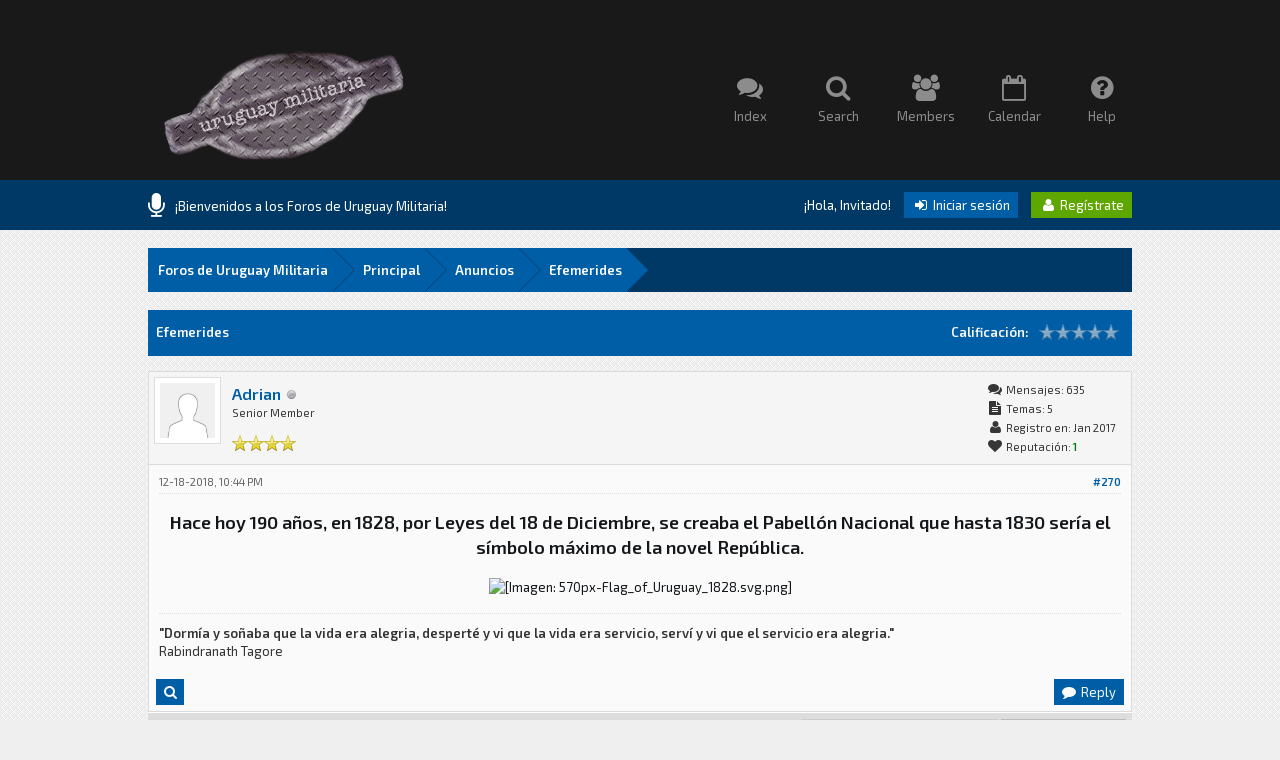

--- FILE ---
content_type: text/html; charset=UTF-8
request_url: http://www.uruguaymilitaria.com/Foro/showthread.php?tid=76&pid=17451&mode=threaded
body_size: 13504
content:
<!DOCTYPE html PUBLIC "-//W3C//DTD XHTML 1.0 Transitional//EN" "http://www.w3.org/TR/xhtml1/DTD/xhtml1-transitional.dtd"><!-- start: showthread -->
<html xml:lang="es" lang="es" xmlns="http://www.w3.org/1999/xhtml">
<head>
<title>Efemerides</title>
<!-- start: headerinclude -->
<link rel="alternate" type="application/rss+xml" title="Últimos temas (RSS 2.0)" href="http://www.uruguaymilitaria.com/Foro/syndication.php" />
<link rel="alternate" type="application/atom+xml" title="Últimos temas (Atom 1.0)" href="http://www.uruguaymilitaria.com/Foro/syndication.php?type=atom1.0" />

<link href='http://fonts.googleapis.com/css?family=Exo+2:400,600' rel='stylesheet' type='text/css'>
<link href="http://www.uruguaymilitaria.com/Foro/images/square/font-awesome/css/font-awesome.css" rel="stylesheet" type="text/css" />

<meta http-equiv="Content-Type" content="text/html; charset=UTF-8" />
<meta http-equiv="Content-Script-Type" content="text/javascript" />
<script type="text/javascript" src="http://www.uruguaymilitaria.com/Foro/jscripts/jquery.js?ver=1804"></script>
<script type="text/javascript" src="http://www.uruguaymilitaria.com/Foro/jscripts/jquery.plugins.min.js?ver=1804"></script>
<script type="text/javascript" src="http://www.uruguaymilitaria.com/Foro/jscripts/general.js?ver=1804"></script>
<script type="text/javascript" src="http://www.uruguaymilitaria.com/Foro/jscripts/tipsy.js"></script>

<link type="text/css" rel="stylesheet" href="http://www.uruguaymilitaria.com/Foro/cache/themes/theme1/avatarep.css" />
<link type="text/css" rel="stylesheet" href="http://www.uruguaymilitaria.com/Foro/cache/themes/theme4/global.css" />
<link type="text/css" rel="stylesheet" href="http://www.uruguaymilitaria.com/Foro/cache/themes/theme4/Square.css" />
<link type="text/css" rel="stylesheet" href="http://www.uruguaymilitaria.com/Foro/cache/themes/theme4/css3.css" />
<link type="text/css" rel="stylesheet" href="http://www.uruguaymilitaria.com/Foro/cache/themes/theme1/star_ratings.css" />
<link type="text/css" rel="stylesheet" href="http://www.uruguaymilitaria.com/Foro/cache/themes/theme1/showthread.css" />

<script type="text/javascript">
<!--
	lang.unknown_error = "Ha ocurrido un error desconocido.";

	lang.select2_match = "Hay un resultado disponible, presiona intro para selecionarlo.";
	lang.select2_matches = "Hay {1} resultados disponibles, usa las flechas arriba y abajo para navegar.";
	lang.select2_nomatches = "No se han encontrado coincidencias";
	lang.select2_inputtooshort_single = "Por favor, introduce uno o más caracteres";
	lang.select2_inputtooshort_plural = "Por favor, introduce {1} o más caracteres";
	lang.select2_inputtoolong_single = "Por favor, elimina un caracter";
	lang.select2_inputtoolong_plural = "Por favor, elimina {1} caracteres";
	lang.select2_selectiontoobig_single = "Solo puedes seleccionar un elemento";
	lang.select2_selectiontoobig_plural = "Solo puedes seleccionar {1} elementos";
	lang.select2_loadmore = "Cargando más resultados…";
	lang.select2_searching = "Buscando…";

	var cookieDomain = ".uruguaymilitaria.com";
	var cookiePath = "/Foro/";
	var cookiePrefix = "";
	var deleteevent_confirm = "¿Estás seguro de que quieres borrar este evento?";
	var removeattach_confirm = "¿Estás seguro de que quieres borrar los archivos adjuntos seleccionados de este mensaje?";
	var loading_text = 'Cargando<br />Por favor, espere..';
	var saving_changes = 'Guardando cambios..';
	var use_xmlhttprequest = "1";
	var my_post_key = "2abc2d9128b00f28d68f85da1a311a2b";
	var rootpath = "http://www.uruguaymilitaria.com/Foro";
	var imagepath = "http://www.uruguaymilitaria.com/Foro/images/square";
  	var yes_confirm = "Sí";
	var no_confirm = "No";
	var MyBBEditor = null;
	var spinner_image = "http://www.uruguaymilitaria.com/Foro/images/square/spinner.gif";
	var spinner = "<img src='" + spinner_image +"' alt='' />";
	var modal_zindex = 9999;
// -->
</script>

<script type="text/javascript">
jQuery(document).ready(function($) {

function DropDown(el) {
	this.dd = el;
	this.initEvents();
		}
			DropDown.prototype = {
				initEvents : function() {
					var obj = this;

					obj.dd.on('click', function(event){
						$(this).toggleClass('active');
						event.stopPropagation();
			});	
			}
		}

			$(function() {
                                var dd = new DropDown( $('#dd') );

				$(document).click(function() {
					$('.wrapper-dropdown-5').removeClass('active');
				});

			});
});
</script>

<script type="text/javascript">
jQuery(function() {

    var quotes = jQuery(".quotes");
    var quoteIndex = -1;
    
    function showNextQuote() {
        ++quoteIndex;
        quotes.eq(quoteIndex % quotes.length)
            .fadeIn(500)
            .delay(12000)
            .fadeOut(500, showNextQuote);
    }
    
    showNextQuote();

});
</script>

<script type="text/javascript"> 
jQuery(function() {
	jQuery("a").tipsy({gravity: jQuery.fn.tipsy.autoNS});
	jQuery("title").tipsy({gravity: jQuery.fn.tipsy.autoNS});
	jQuery("img").tipsy({gravity: jQuery.fn.tipsy.autoNS});
	jQuery("i").tipsy({gravity: jQuery.fn.tipsy.autoNS});
	jQuery("span").tipsy({gravity: jQuery.fn.tipsy.autoNS});
	jQuery("div").tipsy({gravity: jQuery.fn.tipsy.autoNS});
	jQuery("label").tipsy({gravity: jQuery.fn.tipsy.autoNS});
	jQuery("input").tipsy({gravity: jQuery.fn.tipsy.autoNS});
});
</script>

<script type="text/javascript">
jQuery(document).ready(function($) {

    $(".catdesc").hide();

    $(".cattitle").on('mouseover mouseout', function(event) {

        var catdesc = $(this).parent().children('.catdesc');

        var content = catdesc.text();

        if (content !== "") {
            if (event.type == 'mouseover') {
                catdesc.fadeIn('slow');
            } else {
                catdesc.stop(true, true).fadeOut('slow');
            }
        }

    });

});
</script>

<script type="text/javascript">
jQuery(document).ready(function() {
    var offset = 100;
    var duration = 250;
    jQuery(window).scroll(function() {
        if (jQuery(this).scrollTop() > offset) {
            jQuery(".scrolltotop").fadeIn(duration);
        } else {
            jQuery(".scrolltotop").fadeOut(duration);
        	}
    });
    
    jQuery('.scrolltotop').click(function(event) {
        event.preventDefault();
        jQuery('html, body').animate({scrollTop: 0}, 600);
        	return false;
    	})
});
</script>
<!-- end: headerinclude -->
<script type="text/javascript">
<!--
	var quickdelete_confirm = "¿Estás seguro de que quieres borrar este mensaje?";
	var quickrestore_confirm = "¿Estás seguro de que quieres restaurar este mensaje?";
	var allowEditReason = "1";
	lang.save_changes = "Guardar cambios";
	lang.cancel_edit = "Cancelar edición";
	lang.quick_edit_update_error = "Ha ocurrido un error al editar tu respuesta:";
	lang.quick_reply_post_error = "Ha ocurrido un error al enviar tu respuesta:";
	lang.quick_delete_error = "Ha ocurrido un error al eliminar tu respuesta:";
	lang.quick_delete_success = "El mensaje se ha eliminado correctamente.";
	lang.quick_delete_thread_success = "El tema se ha eliminado correctamente.";
	lang.quick_restore_error = "Ha ocurrido un error al restaurar tu respuesta:";
	lang.quick_restore_success = "El mensaje se ha restaurado correctamente.";
	lang.editreason = "Razón";
// -->
</script>
<!-- jeditable (jquery) -->
<script type="text/javascript" src="http://www.uruguaymilitaria.com/Foro/jscripts/report.js?ver=1804"></script>
<script src="http://www.uruguaymilitaria.com/Foro/jscripts/jeditable/jeditable.min.js"></script>
<script type="text/javascript" src="http://www.uruguaymilitaria.com/Foro/jscripts/thread.js?ver=1804"></script>
</head>
<body>
	<!-- start: header -->
<div class="scrolltotop"><i class="fa fa-caret-up fa-2x"></i></div>

<div id="container">

	<div id="header">
		<div class="wrapper">
          	<a class="logo" href="http://www.uruguaymilitaria.com/Foro/index.php"><img src="http://www.uruguaymilitaria.com/Foro/images/square/logo2.png" alt="Foros de Uruguay Militaria" title="Foros de Uruguay Militaria" /></a>
          	<div class="menu">
              	<ul>
                  	<li><a href="http://www.uruguaymilitaria.com/Foro/index.php"><i class="fa fa-comments fa-2x"></i><br />Index</a></li>
                  	<li><a href="http://www.uruguaymilitaria.com/Foro/search.php"><i class="fa fa-search fa-2x"></i><br />Search</a></li>
                  	<li><a href="http://www.uruguaymilitaria.com/Foro/memberlist.php"><i class="fa fa-users fa-2x"></i><br />Members</a></li>
                  	<li><a href="http://www.uruguaymilitaria.com/Foro/calendar.php"><i class="fa fa-calendar-o fa-2x"></i><br />Calendar</a></li>
                	<li><a href="http://www.uruguaymilitaria.com/Foro/misc.php?action=help"><i class="fa fa-question-circle fa-2x"></i><br />Help</a></li>
              	</ul>
          	</div>
		</div>
	</div>
  
	<div id="panel">
  		<div class="wrapper">
			<div class="news">
				<div class="announcements"><i class="fa fa-microphone fa-2x"></i></div>
					<div class="automsj">
						<ul>
                          	<li class="quotes">¡Bienvenidos a los Foros de Uruguay Militaria!</li>
							<li class="quotes">Por favor registrese para comentar y participar.</li>
                          	<li class="quotes">.</li>
						</ul>
					</div>
			</div>
        	<div class="usersection">
				<!-- start: header_welcomeblock_guest -->
¡Hola, Invitado! <span class="loginbutton"><a href="http://www.uruguaymilitaria.com/Foro/member.php?action=login" onclick="$('#quick_login').modal({ fadeDuration: 250, keepelement: true, zIndex: (typeof modal_zindex !== 'undefined' ? modal_zindex : 9999) }); return false;"><i style="font-size: 14px;" class="fa fa-sign-in fa-fw"></i> Iniciar sesión</a></span> <span class="registerbutton"><a href="http://www.uruguaymilitaria.com/Foro/member.php?action=register"><i style="font-size: 14px;" class="fa fa-user fa-fw"></i> Regístrate</a></span>

<div class="modal" id="quick_login" style="display: none;">
	<form method="post" action="http://www.uruguaymilitaria.com/Foro/member.php">
		<input name="action" type="hidden" value="do_login" />
		<input name="url" type="hidden" value="" />
		<input name="quick_login" type="hidden" value="1" />
      	<div class="welcometitle">
      		<h1>Login at Uruguay Militaria</h1>
      	</div>
		<div class="welcomebox">
          	Square is a minimalistic template, renewed to 1.8 MyBB series. You can find a lot of details in the design, and of course, all squared.<br /><br />
          	Enjoy the crossbrowser design, tested in the latest Google Chrome, Mozilla Firefox and Opera versions.<br /><br />
          	¡¿What are you waiting for?! Join us now!
      	</div>
      	<div class="welcomelogin">
          	<ul>
				<li><span class="log"><i class="fa fa-user fa-fw"></i></span><input name="quick_username" id="quick_login_username" type="text" value="Username" class="textlog" size="25" /></li>
				<li><span class="log"><i class="fa fa-lock fa-fw"></i></span><input name="quick_password" id="quick_login_password" type="password" value="Password" class="textlog" size="25" /></li>
			</ul>
          	<br style="clear: both;"/>
          	<input name="quick_remember" id="quick_login_remember" type="checkbox" value="yes" class="checkbox" checked="checked" />
            <label for="quick_login_remember" style="color: #363636;">Recordarme</label><br />
          	<a href="http://www.uruguaymilitaria.com/Foro/member.php?action=lostpw" class="lost_password">¿Perdiste tu contraseña?</a>
			<br style="clear: both;"/><br />
          	<input class="loginbutton" name="submit" type="submit" value="Iniciar sesión" style="cursor: pointer;" />
			<span class="registerbutton"><a href="http://www.uruguaymilitaria.com/Foro/member.php?action=register"><i style="font-size: 14px;" class="fa fa-user fa-fw"></i> Regístrate</a></span>
      	</div>
	</form>
</div>

<script type="text/javascript">
	$("#quick_login input[name='url']").val($(location).attr('href'));
</script>
<!-- end: header_welcomeblock_guest -->
        	</div>
		</div>
	</div>
      
		<div id="content">
			<div class="wrapper">
              	<br />
              	<!-- start: nav -->
<fieldset class="breadcrumb">
	<span class="crumbs"><!-- start: nav_bit -->
<span class="crust">
	<a href="http://www.uruguaymilitaria.com/Foro/index.php" class="crumb">Foros de Uruguay Militaria</a>
	<span class="arrow">
		<span>&gt;</span>
	</span>
</span>
<!-- end: nav_bit --><!-- start: nav_bit -->
<span class="crust">
	<a href="forumdisplay.php?fid=3" class="crumb">Principal</a>
	<span class="arrow">
		<span>&gt;</span>
	</span>
</span>
<!-- end: nav_bit --><!-- start: nav_bit -->
<span class="crust">
	<a href="forumdisplay.php?fid=28" class="crumb">Anuncios</a>
	<span class="arrow">
		<span>&gt;</span>
	</span>
</span>
<!-- end: nav_bit --><!-- start: nav_sep_active -->

<!-- end: nav_sep_active -->
		<span class="crust"><!-- start: nav_bit_active -->
<a href="showthread.php?tid=76" class="crumb">
	Efemerides
</a>
<span class="arrow">
	<span>&gt;</span>
</span>
<!-- end: nav_bit_active --></span>
	</span>
</fieldset>
<!-- end: nav -->
				
				
				
				
				
				
				<br />
<!-- end: header -->
	
	
	<table border="0" cellspacing="0" cellpadding="8" class="tborder tfixed clear">
		<tr>
			<td class="thead">
				<div class="float_right">
					<!-- start: showthread_ratethread -->
<div class="float_right" style="padding-top: 6px;">
		<script type="text/javascript">
		<!--
			lang.ratings_update_error = "";
		// -->
		</script>
		<script type="text/javascript" src="http://www.uruguaymilitaria.com/Foro/jscripts/rating.js?ver=1804"></script>
		<strong class="float_left" style="padding: 0 10px 0 0; line-height: 17px;">Calificación:</strong>
		<div class="inline_rating">
			<ul class="star_rating star_rating_notrated" id="rating_thread_76">
				<li style="width: 0%" class="current_rating" id="current_rating_76">0 voto(s) - 0 Media</li>
				<li><a class="one_star" title="1 estrella de 5" href="./ratethread.php?tid=76&amp;rating=1&amp;my_post_key=2abc2d9128b00f28d68f85da1a311a2b">1</a></li>
				<li><a class="two_stars" title="2 estrellas de 5" href="./ratethread.php?tid=76&amp;rating=2&amp;my_post_key=2abc2d9128b00f28d68f85da1a311a2b">2</a></li>
				<li><a class="three_stars" title="3 estrellas de 5" href="./ratethread.php?tid=76&amp;rating=3&amp;my_post_key=2abc2d9128b00f28d68f85da1a311a2b">3</a></li>
				<li><a class="four_stars" title="4 estrellas de 5" href="./ratethread.php?tid=76&amp;rating=4&amp;my_post_key=2abc2d9128b00f28d68f85da1a311a2b">4</a></li>
				<li><a class="five_stars" title="5 estrellas de 5" href="./ratethread.php?tid=76&amp;rating=5&amp;my_post_key=2abc2d9128b00f28d68f85da1a311a2b">5</a></li>
			</ul>
		</div>
</div>
<!-- end: showthread_ratethread -->
				</div>
				<div>
					<strong>Efemerides</strong>
				</div>
			</td>
		</tr>
  	</table>

	<div id="posts_container">
		<div id="posts">
			<!-- start: postbit -->

<a name="pid17451" id="pid17451"></a>
<div class="post " style="" id="post_17451">
<div class="post_author">
	<!-- start: postbit_avatar -->
<div class="author_avatar"><a href="member.php?action=profile&amp;uid=232"><img src="http://www.uruguaymilitaria.com/Foro/images/default_avatar.png" alt="" width="55" height="55" /></a></div>
<!-- end: postbit_avatar -->
	<div class="author_information">
			<strong><span class="largetext"><a href="http://www.uruguaymilitaria.com/Foro/member.php?action=profile&amp;uid=232">Adrian</a></span></strong> <!-- start: postbit_offline -->
<img src="http://www.uruguaymilitaria.com/Foro/images/square/buddy_offline.png" title="Sin conexión" alt="Sin conexión" class="buddy_status" />
<!-- end: postbit_offline --><br />
			<span class="smalltext">
				Senior Member<br /><br />
				<img src="images/star.png" border="0" alt="*" /><img src="images/star.png" border="0" alt="*" /><img src="images/star.png" border="0" alt="*" /><img src="images/star.png" border="0" alt="*" /><br />
				
			</span>
	</div>
	<div class="author_statistics">
		<!-- start: postbit_author_user -->
<i style="font-size: 14px;" class="fa fa-comments fa-fw"></i> Mensajes: 635<br />
<i style="font-size: 14px;" class="fa fa-file-text fa-fw"></i> Temas: 5<br />
<i style="font-size: 14px;" class="fa fa-user fa-fw"></i> Registro en: Jan 2017
	<!-- start: postbit_reputation -->
<br /><i style="font-size: 14px;" class="fa fa-heart fa-fw"></i> Reputación: <!-- start: postbit_reputation_formatted_link -->
<a href="reputation.php?uid=232"><strong class="reputation_positive">1</strong></a>
<!-- end: postbit_reputation_formatted_link -->
<!-- end: postbit_reputation -->
<!-- end: postbit_author_user -->
	</div>
</div>
<div class="post_content">
	<div class="post_head" title="RE: Efemerides">
		<!-- start: postbit_posturl -->
<div class="float_right" style="vertical-align: top">
<strong><a href="showthread.php?tid=76&amp;pid=17451#pid17451" title="RE: Efemerides">#270</a></strong>

</div>
<!-- end: postbit_posturl -->
		
		<span class="post_date">12-18-2018, 10:44 PM <span class="post_edit" id="edited_by_17451"></span></span>
		
	</div>
	<div class="post_body scaleimages" id="pid_17451">
		<div style="text-align: center;"><span style="color: #14171a;"><span style="font-weight: bold;"><span style="font-size: large;">Hace hoy 190 años, en 1828, por Leyes del 18 de Diciembre, se creaba el Pabellón Nacional que hasta 1830 sería el símbolo máximo de la novel República.</span></span></span></div>
<br />
<div style="text-align: center;"><span style="color: #14171a;"><img src="https://upload.wikimedia.org/wikipedia/commons/thumb/0/0f/Flag_of_Uruguay_1828.svg/570px-Flag_of_Uruguay_1828.svg.png" border="0" alt="[Imagen: 570px-Flag_of_Uruguay_1828.svg.png]" /></span></div>
	</div>
	
	<!-- start: postbit_signature -->
<div class="signature scaleimages">
<span style="color: #333333;"><span style="font-weight: bold;">"Dormía y soñaba que la vida era alegria, desperté y vi que la vida era servicio, serví y vi que el servicio era alegria."</span></span><br />
<span style="color: #333333;">Rabindranath Tagore</span>
</div>
<!-- end: postbit_signature -->
	<div class="post_meta" id="post_meta_17451">
		
	</div>
</div>
<div class="post_controls" style="padding: 10px 7px;">
	<div class="postbit_buttons author_buttons float_left">
		<!-- start: postbit_find -->
<span class="minibutton"><a href="search.php?action=finduser&amp;uid=232" title="Encuentra todos sus mensajes"><i style="font-size: 14px;" class="fa fa-search fa-fw"></i></a></span>
<!-- end: postbit_find -->&nbsp;
	</div>
	<div class="postbit_buttons post_management_buttons float_right">
		<!-- start: postbit_quote -->
<span class="pbbutton"><a href="newreply.php?tid=76&amp;replyto=17451" title="Cita este mensaje en tu respuesta" class="postbit_quote"><i style="font-size: 14px;" class="fa fa-comment fa-fw"></i> Reply</a></span>
<!-- end: postbit_quote -->
	</div>
</div>
</div>
<!-- end: postbit -->
		</div>
	</div>

	<div class="tfoot">
		<!-- start: showthread_search -->
	<div class="float_right">
		<form action="search.php" method="post">
			<input type="hidden" name="action" value="thread" />
			<input type="hidden" name="tid" value="76" />
			<input type="text" name="keywords" value="Introducir palabras" onfocus="if(this.value == 'Introducir palabras') { this.value = ''; }" onblur="if(this.value=='') { this.value='Introducir palabras'; }" class="textbox" size="25" />
			<input type="submit" class="button" value="Buscar en el tema" />
		</form>
	</div>
<!-- end: showthread_search -->
		<div>
			<a class="effect" href="showthread.php?tid=76&amp;action=nextoldest" title="Tema anterior"><i class="fa fa-caret-square-o-left fa-2x"></i></a>&nbsp;&nbsp;
			<a class="effect" href="showthread.php?tid=76&amp;action=nextnewest" title="Tema siguiente"><i class="fa fa-caret-square-o-right fa-2x"></i></a>
		</div>
	</div>

	<div class="float_left" style="margin-top: 10px;">
		
	</div>
	<div class="float_right" style="margin-top: 17px;">
		
	</div>
	<br class="clear" />
	
	<!-- start: showthread_threadedbox -->
<br />
<table border="0" cellspacing="0" cellpadding="8" class="tborder">
<tr>
<td class="thead"><span class="smalltext"><strong>Mensajes en este tema</strong></span></td>
</tr>
<tr>
<td class="trow1"><!-- start: showthread_threaded_bit -->
<div style="margin-left: 0px;"><a href="showthread.php?tid=76&amp;pid=186&amp;mode=threaded">Efemerides</a> <span class="smalltext">-  <a href="http://www.uruguaymilitaria.com/Foro/member.php?action=profile&amp;uid=42">Terminus</a> - 09-01-2015, 07:38 PM</span></div>
<!-- end: showthread_threaded_bit --><!-- start: showthread_threaded_bit -->
<div style="margin-left: 13px;"><a href="showthread.php?tid=76&amp;pid=487&amp;mode=threaded">RE: Efemerides</a> <span class="smalltext">-  <a href="http://www.uruguaymilitaria.com/Foro/member.php?action=profile&amp;uid=81">Artiguista</a> - 09-07-2015, 01:31 AM</span></div>
<!-- end: showthread_threaded_bit --><!-- start: showthread_threaded_bit -->
<div style="margin-left: 13px;"><a href="showthread.php?tid=76&amp;pid=516&amp;mode=threaded">RE: Efemerides</a> <span class="smalltext">-  <a href="http://www.uruguaymilitaria.com/Foro/member.php?action=profile&amp;uid=81">Artiguista</a> - 09-07-2015, 11:59 AM</span></div>
<!-- end: showthread_threaded_bit --><!-- start: showthread_threaded_bit -->
<div style="margin-left: 13px;"><a href="showthread.php?tid=76&amp;pid=665&amp;mode=threaded">RE: Efemerides</a> <span class="smalltext">-  <a href="http://www.uruguaymilitaria.com/Foro/member.php?action=profile&amp;uid=81">Artiguista</a> - 09-11-2015, 11:09 PM</span></div>
<!-- end: showthread_threaded_bit --><!-- start: showthread_threaded_bit -->
<div style="margin-left: 13px;"><a href="showthread.php?tid=76&amp;pid=669&amp;mode=threaded">RE: Efemerides</a> <span class="smalltext">-  <a href="http://www.uruguaymilitaria.com/Foro/member.php?action=profile&amp;uid=81">Artiguista</a> - 09-11-2015, 11:49 PM</span></div>
<!-- end: showthread_threaded_bit --><!-- start: showthread_threaded_bit -->
<div style="margin-left: 13px;"><a href="showthread.php?tid=76&amp;pid=800&amp;mode=threaded">RE: Efemerides</a> <span class="smalltext">-  <a href="http://www.uruguaymilitaria.com/Foro/member.php?action=profile&amp;uid=1">el_francotirador</a> - 09-15-2015, 10:54 PM</span></div>
<!-- end: showthread_threaded_bit --><!-- start: showthread_threaded_bit -->
<div style="margin-left: 13px;"><a href="showthread.php?tid=76&amp;pid=934&amp;mode=threaded">RE: Efemerides</a> <span class="smalltext">-  <a href="http://www.uruguaymilitaria.com/Foro/member.php?action=profile&amp;uid=81">Artiguista</a> - 09-21-2015, 11:18 PM</span></div>
<!-- end: showthread_threaded_bit --><!-- start: showthread_threaded_bit -->
<div style="margin-left: 13px;"><a href="showthread.php?tid=76&amp;pid=956&amp;mode=threaded">RE: Efemerides</a> <span class="smalltext">-  <a href="http://www.uruguaymilitaria.com/Foro/member.php?action=profile&amp;uid=42">Terminus</a> - 09-22-2015, 09:33 PM</span></div>
<!-- end: showthread_threaded_bit --><!-- start: showthread_threaded_bit -->
<div style="margin-left: 13px;"><a href="showthread.php?tid=76&amp;pid=981&amp;mode=threaded">RE: Efemerides</a> <span class="smalltext">-  <a href="http://www.uruguaymilitaria.com/Foro/member.php?action=profile&amp;uid=81">Artiguista</a> - 09-23-2015, 03:24 PM</span></div>
<!-- end: showthread_threaded_bit --><!-- start: showthread_threaded_bit -->
<div style="margin-left: 13px;"><a href="showthread.php?tid=76&amp;pid=1139&amp;mode=threaded">RE: Efemerides</a> <span class="smalltext">-  <a href="http://www.uruguaymilitaria.com/Foro/member.php?action=profile&amp;uid=81">Artiguista</a> - 09-29-2015, 11:45 PM</span></div>
<!-- end: showthread_threaded_bit --><!-- start: showthread_threaded_bit -->
<div style="margin-left: 13px;"><a href="showthread.php?tid=76&amp;pid=1171&amp;mode=threaded">RE: Efemerides</a> <span class="smalltext">-  <a href="http://www.uruguaymilitaria.com/Foro/member.php?action=profile&amp;uid=2">Miranda</a> - 10-01-2015, 01:58 PM</span></div>
<!-- end: showthread_threaded_bit --><!-- start: showthread_threaded_bit -->
<div style="margin-left: 13px;"><a href="showthread.php?tid=76&amp;pid=1172&amp;mode=threaded">RE: Efemerides</a> <span class="smalltext">-  <a href="http://www.uruguaymilitaria.com/Foro/member.php?action=profile&amp;uid=42">Terminus</a> - 10-01-2015, 02:45 PM</span></div>
<!-- end: showthread_threaded_bit --><!-- start: showthread_threaded_bit -->
<div style="margin-left: 13px;"><a href="showthread.php?tid=76&amp;pid=1174&amp;mode=threaded">RE: Efemerides</a> <span class="smalltext">-  <a href="http://www.uruguaymilitaria.com/Foro/member.php?action=profile&amp;uid=81">Artiguista</a> - 10-01-2015, 10:44 PM</span></div>
<!-- end: showthread_threaded_bit --><!-- start: showthread_threaded_bit -->
<div style="margin-left: 13px;"><a href="showthread.php?tid=76&amp;pid=1302&amp;mode=threaded">RE: Efemerides</a> <span class="smalltext">-  <a href="http://www.uruguaymilitaria.com/Foro/member.php?action=profile&amp;uid=81">Artiguista</a> - 10-05-2015, 11:42 PM</span></div>
<!-- end: showthread_threaded_bit --><!-- start: showthread_threaded_bit -->
<div style="margin-left: 13px;"><a href="showthread.php?tid=76&amp;pid=1322&amp;mode=threaded">RE: Efemerides</a> <span class="smalltext">-  <a href="http://www.uruguaymilitaria.com/Foro/member.php?action=profile&amp;uid=81">Artiguista</a> - 10-06-2015, 09:58 PM</span></div>
<!-- end: showthread_threaded_bit --><!-- start: showthread_threaded_bit -->
<div style="margin-left: 13px;"><a href="showthread.php?tid=76&amp;pid=1403&amp;mode=threaded">RE: Efemerides</a> <span class="smalltext">-  <a href="http://www.uruguaymilitaria.com/Foro/member.php?action=profile&amp;uid=42">Terminus</a> - 10-10-2015, 11:33 PM</span></div>
<!-- end: showthread_threaded_bit --><!-- start: showthread_threaded_bit -->
<div style="margin-left: 13px;"><a href="showthread.php?tid=76&amp;pid=1413&amp;mode=threaded">RE: Efemerides</a> <span class="smalltext">-  <a href="http://www.uruguaymilitaria.com/Foro/member.php?action=profile&amp;uid=81">Artiguista</a> - 10-12-2015, 09:56 PM</span></div>
<!-- end: showthread_threaded_bit --><!-- start: showthread_threaded_bit -->
<div style="margin-left: 13px;"><a href="showthread.php?tid=76&amp;pid=1470&amp;mode=threaded">RE: Efemerides</a> <span class="smalltext">-  <a href="http://www.uruguaymilitaria.com/Foro/member.php?action=profile&amp;uid=81">Artiguista</a> - 10-15-2015, 02:19 PM</span></div>
<!-- end: showthread_threaded_bit --><!-- start: showthread_threaded_bit -->
<div style="margin-left: 13px;"><a href="showthread.php?tid=76&amp;pid=1668&amp;mode=threaded">RE: Efemerides</a> <span class="smalltext">-  <a href="http://www.uruguaymilitaria.com/Foro/member.php?action=profile&amp;uid=81">Artiguista</a> - 10-25-2015, 11:05 PM</span></div>
<!-- end: showthread_threaded_bit --><!-- start: showthread_threaded_bit -->
<div style="margin-left: 13px;"><a href="showthread.php?tid=76&amp;pid=1689&amp;mode=threaded">RE: Efemerides</a> <span class="smalltext">-  <a href="http://www.uruguaymilitaria.com/Foro/member.php?action=profile&amp;uid=81">Artiguista</a> - 10-27-2015, 01:25 AM</span></div>
<!-- end: showthread_threaded_bit --><!-- start: showthread_threaded_bit -->
<div style="margin-left: 13px;"><a href="showthread.php?tid=76&amp;pid=1878&amp;mode=threaded">RE: Efemerides</a> <span class="smalltext">-  <a href="http://www.uruguaymilitaria.com/Foro/member.php?action=profile&amp;uid=42">Terminus</a> - 11-02-2015, 09:23 PM</span></div>
<!-- end: showthread_threaded_bit --><!-- start: showthread_threaded_bit -->
<div style="margin-left: 13px;"><a href="showthread.php?tid=76&amp;pid=1895&amp;mode=threaded">RE: Efemerides</a> <span class="smalltext">-  <a href="http://www.uruguaymilitaria.com/Foro/member.php?action=profile&amp;uid=81">Artiguista</a> - 11-04-2015, 12:21 AM</span></div>
<!-- end: showthread_threaded_bit --><!-- start: showthread_threaded_bit -->
<div style="margin-left: 13px;"><a href="showthread.php?tid=76&amp;pid=1910&amp;mode=threaded">RE: Efemerides</a> <span class="smalltext">-  <a href="http://www.uruguaymilitaria.com/Foro/member.php?action=profile&amp;uid=81">Artiguista</a> - 11-05-2015, 11:58 AM</span></div>
<!-- end: showthread_threaded_bit --><!-- start: showthread_threaded_bit -->
<div style="margin-left: 13px;"><a href="showthread.php?tid=76&amp;pid=1929&amp;mode=threaded">RE: Efemerides</a> <span class="smalltext">-  <a href="http://www.uruguaymilitaria.com/Foro/member.php?action=profile&amp;uid=81">Artiguista</a> - 11-06-2015, 02:56 PM</span></div>
<!-- end: showthread_threaded_bit --><!-- start: showthread_threaded_bit -->
<div style="margin-left: 13px;"><a href="showthread.php?tid=76&amp;pid=1962&amp;mode=threaded">RE: Efemerides</a> <span class="smalltext">-  <a href="http://www.uruguaymilitaria.com/Foro/member.php?action=profile&amp;uid=81">Artiguista</a> - 11-07-2015, 10:57 PM</span></div>
<!-- end: showthread_threaded_bit --><!-- start: showthread_threaded_bit -->
<div style="margin-left: 13px;"><a href="showthread.php?tid=76&amp;pid=1982&amp;mode=threaded">RE: Efemerides</a> <span class="smalltext">-  <a href="http://www.uruguaymilitaria.com/Foro/member.php?action=profile&amp;uid=81">Artiguista</a> - 11-09-2015, 10:53 PM</span></div>
<!-- end: showthread_threaded_bit --><!-- start: showthread_threaded_bit -->
<div style="margin-left: 13px;"><a href="showthread.php?tid=76&amp;pid=2008&amp;mode=threaded">RE: Efemerides</a> <span class="smalltext">-  <a href="http://www.uruguaymilitaria.com/Foro/member.php?action=profile&amp;uid=81">Artiguista</a> - 11-10-2015, 11:33 PM</span></div>
<!-- end: showthread_threaded_bit --><!-- start: showthread_threaded_bit -->
<div style="margin-left: 13px;"><a href="showthread.php?tid=76&amp;pid=2023&amp;mode=threaded">RE: Efemerides</a> <span class="smalltext">-  <a href="http://www.uruguaymilitaria.com/Foro/member.php?action=profile&amp;uid=81">Artiguista</a> - 11-11-2015, 05:04 PM</span></div>
<!-- end: showthread_threaded_bit --><!-- start: showthread_threaded_bit -->
<div style="margin-left: 13px;"><a href="showthread.php?tid=76&amp;pid=2038&amp;mode=threaded">RE: Efemerides</a> <span class="smalltext">-  <a href="http://www.uruguaymilitaria.com/Foro/member.php?action=profile&amp;uid=81">Artiguista</a> - 11-11-2015, 11:31 PM</span></div>
<!-- end: showthread_threaded_bit --><!-- start: showthread_threaded_bit -->
<div style="margin-left: 13px;"><a href="showthread.php?tid=76&amp;pid=2053&amp;mode=threaded">RE: Efemerides</a> <span class="smalltext">-  <a href="http://www.uruguaymilitaria.com/Foro/member.php?action=profile&amp;uid=81">Artiguista</a> - 11-13-2015, 12:06 AM</span></div>
<!-- end: showthread_threaded_bit --><!-- start: showthread_threaded_bit -->
<div style="margin-left: 13px;"><a href="showthread.php?tid=76&amp;pid=2120&amp;mode=threaded">RE: Efemerides</a> <span class="smalltext">-  <a href="http://www.uruguaymilitaria.com/Foro/member.php?action=profile&amp;uid=81">Artiguista</a> - 11-18-2015, 01:27 AM</span></div>
<!-- end: showthread_threaded_bit --><!-- start: showthread_threaded_bit -->
<div style="margin-left: 13px;"><a href="showthread.php?tid=76&amp;pid=2139&amp;mode=threaded">RE: Efemerides</a> <span class="smalltext">-  <a href="http://www.uruguaymilitaria.com/Foro/member.php?action=profile&amp;uid=81">Artiguista</a> - 11-18-2015, 11:11 PM</span></div>
<!-- end: showthread_threaded_bit --><!-- start: showthread_threaded_bit -->
<div style="margin-left: 13px;"><a href="showthread.php?tid=76&amp;pid=2177&amp;mode=threaded">RE: Efemerides</a> <span class="smalltext">-  <a href="http://www.uruguaymilitaria.com/Foro/member.php?action=profile&amp;uid=81">Artiguista</a> - 11-21-2015, 12:46 AM</span></div>
<!-- end: showthread_threaded_bit --><!-- start: showthread_threaded_bit -->
<div style="margin-left: 13px;"><a href="showthread.php?tid=76&amp;pid=2223&amp;mode=threaded">RE: Efemerides</a> <span class="smalltext">-  <a href="http://www.uruguaymilitaria.com/Foro/member.php?action=profile&amp;uid=81">Artiguista</a> - 11-23-2015, 10:16 PM</span></div>
<!-- end: showthread_threaded_bit --><!-- start: showthread_threaded_bit -->
<div style="margin-left: 13px;"><a href="showthread.php?tid=76&amp;pid=2242&amp;mode=threaded">RE: Efemerides</a> <span class="smalltext">-  <a href="http://www.uruguaymilitaria.com/Foro/member.php?action=profile&amp;uid=81">Artiguista</a> - 11-24-2015, 11:38 PM</span></div>
<!-- end: showthread_threaded_bit --><!-- start: showthread_threaded_bit -->
<div style="margin-left: 13px;"><a href="showthread.php?tid=76&amp;pid=2263&amp;mode=threaded">RE: Efemerides</a> <span class="smalltext">-  <a href="http://www.uruguaymilitaria.com/Foro/member.php?action=profile&amp;uid=81">Artiguista</a> - 11-26-2015, 01:55 AM</span></div>
<!-- end: showthread_threaded_bit --><!-- start: showthread_threaded_bit -->
<div style="margin-left: 13px;"><a href="showthread.php?tid=76&amp;pid=2322&amp;mode=threaded">RE: Efemerides</a> <span class="smalltext">-  <a href="http://www.uruguaymilitaria.com/Foro/member.php?action=profile&amp;uid=81">Artiguista</a> - 12-01-2015, 11:27 PM</span></div>
<!-- end: showthread_threaded_bit --><!-- start: showthread_threaded_bit -->
<div style="margin-left: 13px;"><a href="showthread.php?tid=76&amp;pid=2330&amp;mode=threaded">RE: Efemerides</a> <span class="smalltext">-  <a href="http://www.uruguaymilitaria.com/Foro/member.php?action=profile&amp;uid=81">Artiguista</a> - 12-02-2015, 10:27 PM</span></div>
<!-- end: showthread_threaded_bit --><!-- start: showthread_threaded_bit -->
<div style="margin-left: 13px;"><a href="showthread.php?tid=76&amp;pid=2351&amp;mode=threaded">RE: Efemerides</a> <span class="smalltext">-  <a href="http://www.uruguaymilitaria.com/Foro/member.php?action=profile&amp;uid=81">Artiguista</a> - 12-04-2015, 12:28 AM</span></div>
<!-- end: showthread_threaded_bit --><!-- start: showthread_threaded_bit -->
<div style="margin-left: 13px;"><a href="showthread.php?tid=76&amp;pid=2414&amp;mode=threaded">RE: Efemerides</a> <span class="smalltext">-  <a href="http://www.uruguaymilitaria.com/Foro/member.php?action=profile&amp;uid=81">Artiguista</a> - 12-08-2015, 12:21 AM</span></div>
<!-- end: showthread_threaded_bit --><!-- start: showthread_threaded_bit -->
<div style="margin-left: 13px;"><a href="showthread.php?tid=76&amp;pid=2427&amp;mode=threaded">RE: Efemerides</a> <span class="smalltext">-  <a href="http://www.uruguaymilitaria.com/Foro/member.php?action=profile&amp;uid=42">Terminus</a> - 12-08-2015, 09:50 PM</span></div>
<!-- end: showthread_threaded_bit --><!-- start: showthread_threaded_bit -->
<div style="margin-left: 13px;"><a href="showthread.php?tid=76&amp;pid=2511&amp;mode=threaded">RE: Efemerides</a> <span class="smalltext">-  <a href="http://www.uruguaymilitaria.com/Foro/member.php?action=profile&amp;uid=81">Artiguista</a> - 12-13-2015, 06:48 PM</span></div>
<!-- end: showthread_threaded_bit --><!-- start: showthread_threaded_bit -->
<div style="margin-left: 13px;"><a href="showthread.php?tid=76&amp;pid=2528&amp;mode=threaded">RE: Efemerides</a> <span class="smalltext">-  <a href="http://www.uruguaymilitaria.com/Foro/member.php?action=profile&amp;uid=81">Artiguista</a> - 12-14-2015, 11:55 PM</span></div>
<!-- end: showthread_threaded_bit --><!-- start: showthread_threaded_bit -->
<div style="margin-left: 13px;"><a href="showthread.php?tid=76&amp;pid=2555&amp;mode=threaded">RE: Efemerides</a> <span class="smalltext">-  <a href="http://www.uruguaymilitaria.com/Foro/member.php?action=profile&amp;uid=81">Artiguista</a> - 12-17-2015, 12:02 PM</span></div>
<!-- end: showthread_threaded_bit --><!-- start: showthread_threaded_bit -->
<div style="margin-left: 13px;"><a href="showthread.php?tid=76&amp;pid=2616&amp;mode=threaded">RE: Efemerides</a> <span class="smalltext">-  <a href="http://www.uruguaymilitaria.com/Foro/member.php?action=profile&amp;uid=81">Artiguista</a> - 12-22-2015, 12:24 AM</span></div>
<!-- end: showthread_threaded_bit --><!-- start: showthread_threaded_bit -->
<div style="margin-left: 13px;"><a href="showthread.php?tid=76&amp;pid=2665&amp;mode=threaded">RE: Efemerides</a> <span class="smalltext">-  <a href="http://www.uruguaymilitaria.com/Foro/member.php?action=profile&amp;uid=42">Terminus</a> - 12-25-2015, 03:26 PM</span></div>
<!-- end: showthread_threaded_bit --><!-- start: showthread_threaded_bit -->
<div style="margin-left: 13px;"><a href="showthread.php?tid=76&amp;pid=2676&amp;mode=threaded">RE: Efemerides</a> <span class="smalltext">-  <a href="http://www.uruguaymilitaria.com/Foro/member.php?action=profile&amp;uid=81">Artiguista</a> - 12-27-2015, 12:26 AM</span></div>
<!-- end: showthread_threaded_bit --><!-- start: showthread_threaded_bit -->
<div style="margin-left: 13px;"><a href="showthread.php?tid=76&amp;pid=2688&amp;mode=threaded">RE: Efemerides</a> <span class="smalltext">-  <a href="http://www.uruguaymilitaria.com/Foro/member.php?action=profile&amp;uid=81">Artiguista</a> - 12-28-2015, 12:21 AM</span></div>
<!-- end: showthread_threaded_bit --><!-- start: showthread_threaded_bit -->
<div style="margin-left: 13px;"><a href="showthread.php?tid=76&amp;pid=2723&amp;mode=threaded">RE: Efemerides</a> <span class="smalltext">-  <a href="http://www.uruguaymilitaria.com/Foro/member.php?action=profile&amp;uid=81">Artiguista</a> - 12-30-2015, 02:30 PM</span></div>
<!-- end: showthread_threaded_bit --><!-- start: showthread_threaded_bit -->
<div style="margin-left: 13px;"><a href="showthread.php?tid=76&amp;pid=2761&amp;mode=threaded">RE: Efemerides</a> <span class="smalltext">-  <a href="http://www.uruguaymilitaria.com/Foro/member.php?action=profile&amp;uid=81">Artiguista</a> - 01-02-2016, 04:10 AM</span></div>
<!-- end: showthread_threaded_bit --><!-- start: showthread_threaded_bit -->
<div style="margin-left: 13px;"><a href="showthread.php?tid=76&amp;pid=2769&amp;mode=threaded">RE: Efemerides</a> <span class="smalltext">-  <a href="http://www.uruguaymilitaria.com/Foro/member.php?action=profile&amp;uid=42">Terminus</a> - 01-02-2016, 09:14 PM</span></div>
<!-- end: showthread_threaded_bit --><!-- start: showthread_threaded_bit -->
<div style="margin-left: 13px;"><a href="showthread.php?tid=76&amp;pid=2825&amp;mode=threaded">RE: Efemerides</a> <span class="smalltext">-  <a href="http://www.uruguaymilitaria.com/Foro/member.php?action=profile&amp;uid=81">Artiguista</a> - 01-05-2016, 01:10 AM</span></div>
<!-- end: showthread_threaded_bit --><!-- start: showthread_threaded_bit -->
<div style="margin-left: 13px;"><a href="showthread.php?tid=76&amp;pid=2849&amp;mode=threaded">RE: Efemerides</a> <span class="smalltext">-  <a href="http://www.uruguaymilitaria.com/Foro/member.php?action=profile&amp;uid=81">Artiguista</a> - 01-06-2016, 02:06 AM</span></div>
<!-- end: showthread_threaded_bit --><!-- start: showthread_threaded_bit -->
<div style="margin-left: 13px;"><a href="showthread.php?tid=76&amp;pid=2960&amp;mode=threaded">RE: Efemerides</a> <span class="smalltext">-  <a href="http://www.uruguaymilitaria.com/Foro/member.php?action=profile&amp;uid=81">Artiguista</a> - 01-10-2016, 01:26 AM</span></div>
<!-- end: showthread_threaded_bit --><!-- start: showthread_threaded_bit -->
<div style="margin-left: 13px;"><a href="showthread.php?tid=76&amp;pid=3031&amp;mode=threaded">RE: Efemerides</a> <span class="smalltext">-  <a href="http://www.uruguaymilitaria.com/Foro/member.php?action=profile&amp;uid=81">Artiguista</a> - 01-13-2016, 01:38 AM</span></div>
<!-- end: showthread_threaded_bit --><!-- start: showthread_threaded_bit -->
<div style="margin-left: 26px;"><a href="showthread.php?tid=76&amp;pid=3037&amp;mode=threaded">RE: Efemerides</a> <span class="smalltext">-  <a href="http://www.uruguaymilitaria.com/Foro/member.php?action=profile&amp;uid=98">Tosk</a> - 01-13-2016, 01:03 PM</span></div>
<!-- end: showthread_threaded_bit --><!-- start: showthread_threaded_bit -->
<div style="margin-left: 39px;"><a href="showthread.php?tid=76&amp;pid=3052&amp;mode=threaded">RE: Efemerides</a> <span class="smalltext">-  <a href="http://www.uruguaymilitaria.com/Foro/member.php?action=profile&amp;uid=42">Terminus</a> - 01-13-2016, 11:40 PM</span></div>
<!-- end: showthread_threaded_bit --><!-- start: showthread_threaded_bit -->
<div style="margin-left: 52px;"><a href="showthread.php?tid=76&amp;pid=3164&amp;mode=threaded">RE: Efemerides</a> <span class="smalltext">-  <a href="http://www.uruguaymilitaria.com/Foro/member.php?action=profile&amp;uid=98">Tosk</a> - 01-19-2016, 12:17 PM</span></div>
<!-- end: showthread_threaded_bit --><!-- start: showthread_threaded_bit -->
<div style="margin-left: 13px;"><a href="showthread.php?tid=76&amp;pid=3104&amp;mode=threaded">RE: Efemerides</a> <span class="smalltext">-  <a href="http://www.uruguaymilitaria.com/Foro/member.php?action=profile&amp;uid=81">Artiguista</a> - 01-15-2016, 02:50 PM</span></div>
<!-- end: showthread_threaded_bit --><!-- start: showthread_threaded_bit -->
<div style="margin-left: 13px;"><a href="showthread.php?tid=76&amp;pid=3121&amp;mode=threaded">RE: Efemerides</a> <span class="smalltext">-  <a href="http://www.uruguaymilitaria.com/Foro/member.php?action=profile&amp;uid=81">Artiguista</a> - 01-17-2016, 06:01 PM</span></div>
<!-- end: showthread_threaded_bit --><!-- start: showthread_threaded_bit -->
<div style="margin-left: 13px;"><a href="showthread.php?tid=76&amp;pid=3151&amp;mode=threaded">RE: Efemerides</a> <span class="smalltext">-  <a href="http://www.uruguaymilitaria.com/Foro/member.php?action=profile&amp;uid=81">Artiguista</a> - 01-19-2016, 02:32 AM</span></div>
<!-- end: showthread_threaded_bit --><!-- start: showthread_threaded_bit -->
<div style="margin-left: 13px;"><a href="showthread.php?tid=76&amp;pid=3233&amp;mode=threaded">RE: Efemerides</a> <span class="smalltext">-  <a href="http://www.uruguaymilitaria.com/Foro/member.php?action=profile&amp;uid=81">Artiguista</a> - 01-21-2016, 03:59 AM</span></div>
<!-- end: showthread_threaded_bit --><!-- start: showthread_threaded_bit -->
<div style="margin-left: 13px;"><a href="showthread.php?tid=76&amp;pid=3295&amp;mode=threaded">RE: Efemerides</a> <span class="smalltext">-  <a href="http://www.uruguaymilitaria.com/Foro/member.php?action=profile&amp;uid=81">Artiguista</a> - 01-23-2016, 03:24 AM</span></div>
<!-- end: showthread_threaded_bit --><!-- start: showthread_threaded_bit -->
<div style="margin-left: 13px;"><a href="showthread.php?tid=76&amp;pid=3325&amp;mode=threaded">RE: Efemerides</a> <span class="smalltext">-  <a href="http://www.uruguaymilitaria.com/Foro/member.php?action=profile&amp;uid=81">Artiguista</a> - 01-25-2016, 12:54 AM</span></div>
<!-- end: showthread_threaded_bit --><!-- start: showthread_threaded_bit -->
<div style="margin-left: 13px;"><a href="showthread.php?tid=76&amp;pid=3374&amp;mode=threaded">RE: Efemerides</a> <span class="smalltext">-  <a href="http://www.uruguaymilitaria.com/Foro/member.php?action=profile&amp;uid=81">Artiguista</a> - 01-27-2016, 03:54 AM</span></div>
<!-- end: showthread_threaded_bit --><!-- start: showthread_threaded_bit -->
<div style="margin-left: 13px;"><a href="showthread.php?tid=76&amp;pid=3416&amp;mode=threaded">RE: Efemerides</a> <span class="smalltext">-  <a href="http://www.uruguaymilitaria.com/Foro/member.php?action=profile&amp;uid=81">Artiguista</a> - 01-28-2016, 04:11 AM</span></div>
<!-- end: showthread_threaded_bit --><!-- start: showthread_threaded_bit -->
<div style="margin-left: 13px;"><a href="showthread.php?tid=76&amp;pid=3573&amp;mode=threaded">RE: Efemerides</a> <span class="smalltext">-  <a href="http://www.uruguaymilitaria.com/Foro/member.php?action=profile&amp;uid=81">Artiguista</a> - 02-05-2016, 10:20 PM</span></div>
<!-- end: showthread_threaded_bit --><!-- start: showthread_threaded_bit -->
<div style="margin-left: 13px;"><a href="showthread.php?tid=76&amp;pid=3600&amp;mode=threaded">RE: Efemerides</a> <span class="smalltext">-  <a href="http://www.uruguaymilitaria.com/Foro/member.php?action=profile&amp;uid=81">Artiguista</a> - 02-08-2016, 01:07 AM</span></div>
<!-- end: showthread_threaded_bit --><!-- start: showthread_threaded_bit -->
<div style="margin-left: 13px;"><a href="showthread.php?tid=76&amp;pid=3660&amp;mode=threaded">RE: Efemerides</a> <span class="smalltext">-  <a href="http://www.uruguaymilitaria.com/Foro/member.php?action=profile&amp;uid=81">Artiguista</a> - 02-10-2016, 12:05 AM</span></div>
<!-- end: showthread_threaded_bit --><!-- start: showthread_threaded_bit -->
<div style="margin-left: 13px;"><a href="showthread.php?tid=76&amp;pid=3693&amp;mode=threaded">RE: Efemerides</a> <span class="smalltext">-  <a href="http://www.uruguaymilitaria.com/Foro/member.php?action=profile&amp;uid=81">Artiguista</a> - 02-10-2016, 11:55 PM</span></div>
<!-- end: showthread_threaded_bit --><!-- start: showthread_threaded_bit -->
<div style="margin-left: 13px;"><a href="showthread.php?tid=76&amp;pid=3942&amp;mode=threaded">RE: Efemerides</a> <span class="smalltext">-  <a href="http://www.uruguaymilitaria.com/Foro/member.php?action=profile&amp;uid=81">Artiguista</a> - 02-18-2016, 01:12 AM</span></div>
<!-- end: showthread_threaded_bit --><!-- start: showthread_threaded_bit -->
<div style="margin-left: 13px;"><a href="showthread.php?tid=76&amp;pid=4039&amp;mode=threaded">RE: Efemerides</a> <span class="smalltext">-  <a href="http://www.uruguaymilitaria.com/Foro/member.php?action=profile&amp;uid=81">Artiguista</a> - 02-22-2016, 12:12 PM</span></div>
<!-- end: showthread_threaded_bit --><!-- start: showthread_threaded_bit -->
<div style="margin-left: 13px;"><a href="showthread.php?tid=76&amp;pid=4062&amp;mode=threaded">RE: Efemerides</a> <span class="smalltext">-  <a href="http://www.uruguaymilitaria.com/Foro/member.php?action=profile&amp;uid=81">Artiguista</a> - 02-23-2016, 12:08 AM</span></div>
<!-- end: showthread_threaded_bit --><!-- start: showthread_threaded_bit -->
<div style="margin-left: 13px;"><a href="showthread.php?tid=76&amp;pid=4109&amp;mode=threaded">RE: Efemerides</a> <span class="smalltext">-  <a href="http://www.uruguaymilitaria.com/Foro/member.php?action=profile&amp;uid=81">Artiguista</a> - 02-24-2016, 07:04 PM</span></div>
<!-- end: showthread_threaded_bit --><!-- start: showthread_threaded_bit -->
<div style="margin-left: 13px;"><a href="showthread.php?tid=76&amp;pid=4166&amp;mode=threaded">RE: Efemerides</a> <span class="smalltext">-  <a href="http://www.uruguaymilitaria.com/Foro/member.php?action=profile&amp;uid=81">Artiguista</a> - 02-27-2016, 02:46 AM</span></div>
<!-- end: showthread_threaded_bit --><!-- start: showthread_threaded_bit -->
<div style="margin-left: 13px;"><a href="showthread.php?tid=76&amp;pid=4173&amp;mode=threaded">RE: Efemerides</a> <span class="smalltext">-  <a href="http://www.uruguaymilitaria.com/Foro/member.php?action=profile&amp;uid=81">Artiguista</a> - 02-28-2016, 04:21 PM</span></div>
<!-- end: showthread_threaded_bit --><!-- start: showthread_threaded_bit -->
<div style="margin-left: 13px;"><a href="showthread.php?tid=76&amp;pid=4196&amp;mode=threaded">RE: Efemerides</a> <span class="smalltext">-  <a href="http://www.uruguaymilitaria.com/Foro/member.php?action=profile&amp;uid=81">Artiguista</a> - 02-29-2016, 11:38 PM</span></div>
<!-- end: showthread_threaded_bit --><!-- start: showthread_threaded_bit -->
<div style="margin-left: 13px;"><a href="showthread.php?tid=76&amp;pid=4303&amp;mode=threaded">RE: Efemerides</a> <span class="smalltext">-  <a href="http://www.uruguaymilitaria.com/Foro/member.php?action=profile&amp;uid=81">Artiguista</a> - 03-09-2016, 12:20 PM</span></div>
<!-- end: showthread_threaded_bit --><!-- start: showthread_threaded_bit -->
<div style="margin-left: 13px;"><a href="showthread.php?tid=76&amp;pid=4373&amp;mode=threaded">RE: Efemerides</a> <span class="smalltext">-  <a href="http://www.uruguaymilitaria.com/Foro/member.php?action=profile&amp;uid=81">Artiguista</a> - 03-14-2016, 09:28 PM</span></div>
<!-- end: showthread_threaded_bit --><!-- start: showthread_threaded_bit -->
<div style="margin-left: 13px;"><a href="showthread.php?tid=76&amp;pid=4398&amp;mode=threaded">RE: Efemerides</a> <span class="smalltext">-  <a href="http://www.uruguaymilitaria.com/Foro/member.php?action=profile&amp;uid=81">Artiguista</a> - 03-16-2016, 11:42 PM</span></div>
<!-- end: showthread_threaded_bit --><!-- start: showthread_threaded_bit -->
<div style="margin-left: 13px;"><a href="showthread.php?tid=76&amp;pid=4411&amp;mode=threaded">RE: Efemerides</a> <span class="smalltext">-  <a href="http://www.uruguaymilitaria.com/Foro/member.php?action=profile&amp;uid=81">Artiguista</a> - 03-19-2016, 09:38 PM</span></div>
<!-- end: showthread_threaded_bit --><!-- start: showthread_threaded_bit -->
<div style="margin-left: 13px;"><a href="showthread.php?tid=76&amp;pid=4446&amp;mode=threaded">RE: Efemerides</a> <span class="smalltext">-  <a href="http://www.uruguaymilitaria.com/Foro/member.php?action=profile&amp;uid=81">Artiguista</a> - 03-23-2016, 03:15 AM</span></div>
<!-- end: showthread_threaded_bit --><!-- start: showthread_threaded_bit -->
<div style="margin-left: 13px;"><a href="showthread.php?tid=76&amp;pid=4494&amp;mode=threaded">RE: Efemerides</a> <span class="smalltext">-  <a href="http://www.uruguaymilitaria.com/Foro/member.php?action=profile&amp;uid=81">Artiguista</a> - 03-25-2016, 11:48 PM</span></div>
<!-- end: showthread_threaded_bit --><!-- start: showthread_threaded_bit -->
<div style="margin-left: 13px;"><a href="showthread.php?tid=76&amp;pid=4587&amp;mode=threaded">RE: Efemerides</a> <span class="smalltext">-  <a href="http://www.uruguaymilitaria.com/Foro/member.php?action=profile&amp;uid=81">Artiguista</a> - 04-01-2016, 03:44 PM</span></div>
<!-- end: showthread_threaded_bit --><!-- start: showthread_threaded_bit -->
<div style="margin-left: 13px;"><a href="showthread.php?tid=76&amp;pid=4667&amp;mode=threaded">RE: Efemerides</a> <span class="smalltext">-  <a href="http://www.uruguaymilitaria.com/Foro/member.php?action=profile&amp;uid=81">Artiguista</a> - 04-06-2016, 11:51 PM</span></div>
<!-- end: showthread_threaded_bit --><!-- start: showthread_threaded_bit -->
<div style="margin-left: 13px;"><a href="showthread.php?tid=76&amp;pid=4678&amp;mode=threaded">RE: Efemerides</a> <span class="smalltext">-  <a href="http://www.uruguaymilitaria.com/Foro/member.php?action=profile&amp;uid=81">Artiguista</a> - 04-08-2016, 12:06 PM</span></div>
<!-- end: showthread_threaded_bit --><!-- start: showthread_threaded_bit -->
<div style="margin-left: 13px;"><a href="showthread.php?tid=76&amp;pid=4711&amp;mode=threaded">RE: Efemerides</a> <span class="smalltext">-  <a href="http://www.uruguaymilitaria.com/Foro/member.php?action=profile&amp;uid=81">Artiguista</a> - 04-10-2016, 02:24 AM</span></div>
<!-- end: showthread_threaded_bit --><!-- start: showthread_threaded_bit -->
<div style="margin-left: 13px;"><a href="showthread.php?tid=76&amp;pid=4745&amp;mode=threaded">RE: Efemerides</a> <span class="smalltext">-  <a href="http://www.uruguaymilitaria.com/Foro/member.php?action=profile&amp;uid=81">Artiguista</a> - 04-11-2016, 12:49 PM</span></div>
<!-- end: showthread_threaded_bit --><!-- start: showthread_threaded_bit -->
<div style="margin-left: 13px;"><a href="showthread.php?tid=76&amp;pid=4807&amp;mode=threaded">RE: Efemerides</a> <span class="smalltext">-  <a href="http://www.uruguaymilitaria.com/Foro/member.php?action=profile&amp;uid=42">Terminus</a> - 04-14-2016, 03:50 PM</span></div>
<!-- end: showthread_threaded_bit --><!-- start: showthread_threaded_bit -->
<div style="margin-left: 13px;"><a href="showthread.php?tid=76&amp;pid=4861&amp;mode=threaded">RE: Efemerides</a> <span class="smalltext">-  <a href="http://www.uruguaymilitaria.com/Foro/member.php?action=profile&amp;uid=81">Artiguista</a> - 04-16-2016, 06:46 PM</span></div>
<!-- end: showthread_threaded_bit --><!-- start: showthread_threaded_bit -->
<div style="margin-left: 13px;"><a href="showthread.php?tid=76&amp;pid=4942&amp;mode=threaded">RE: Efemerides</a> <span class="smalltext">-  <a href="http://www.uruguaymilitaria.com/Foro/member.php?action=profile&amp;uid=81">Artiguista</a> - 04-20-2016, 12:14 AM</span></div>
<!-- end: showthread_threaded_bit --><!-- start: showthread_threaded_bit -->
<div style="margin-left: 13px;"><a href="showthread.php?tid=76&amp;pid=4954&amp;mode=threaded">RE: Efemerides</a> <span class="smalltext">-  <a href="http://www.uruguaymilitaria.com/Foro/member.php?action=profile&amp;uid=81">Artiguista</a> - 04-20-2016, 04:00 PM</span></div>
<!-- end: showthread_threaded_bit --><!-- start: showthread_threaded_bit -->
<div style="margin-left: 13px;"><a href="showthread.php?tid=76&amp;pid=5003&amp;mode=threaded">RE: Efemerides</a> <span class="smalltext">-  <a href="http://www.uruguaymilitaria.com/Foro/member.php?action=profile&amp;uid=81">Artiguista</a> - 04-23-2016, 12:10 AM</span></div>
<!-- end: showthread_threaded_bit --><!-- start: showthread_threaded_bit -->
<div style="margin-left: 13px;"><a href="showthread.php?tid=76&amp;pid=5020&amp;mode=threaded">RE: Efemerides</a> <span class="smalltext">-  <a href="http://www.uruguaymilitaria.com/Foro/member.php?action=profile&amp;uid=81">Artiguista</a> - 04-24-2016, 02:50 AM</span></div>
<!-- end: showthread_threaded_bit --><!-- start: showthread_threaded_bit -->
<div style="margin-left: 13px;"><a href="showthread.php?tid=76&amp;pid=5108&amp;mode=threaded">RE: Efemerides</a> <span class="smalltext">-  <a href="http://www.uruguaymilitaria.com/Foro/member.php?action=profile&amp;uid=81">Artiguista</a> - 04-30-2016, 09:08 PM</span></div>
<!-- end: showthread_threaded_bit --><!-- start: showthread_threaded_bit -->
<div style="margin-left: 13px;"><a href="showthread.php?tid=76&amp;pid=5112&amp;mode=threaded">RE: Efemerides</a> <span class="smalltext">-  <a href="http://www.uruguaymilitaria.com/Foro/member.php?action=profile&amp;uid=1">el_francotirador</a> - 05-01-2016, 03:50 AM</span></div>
<!-- end: showthread_threaded_bit --><!-- start: showthread_threaded_bit -->
<div style="margin-left: 13px;"><a href="showthread.php?tid=76&amp;pid=5146&amp;mode=threaded">RE: Efemerides</a> <span class="smalltext">-  <a href="http://www.uruguaymilitaria.com/Foro/member.php?action=profile&amp;uid=95">Cabo Viejo</a> - 05-03-2016, 11:51 AM</span></div>
<!-- end: showthread_threaded_bit --><!-- start: showthread_threaded_bit -->
<div style="margin-left: 13px;"><a href="showthread.php?tid=76&amp;pid=5183&amp;mode=threaded">RE: Efemerides</a> <span class="smalltext">-  <a href="http://www.uruguaymilitaria.com/Foro/member.php?action=profile&amp;uid=81">Artiguista</a> - 05-05-2016, 12:03 AM</span></div>
<!-- end: showthread_threaded_bit --><!-- start: showthread_threaded_bit -->
<div style="margin-left: 13px;"><a href="showthread.php?tid=76&amp;pid=5237&amp;mode=threaded">RE: Efemerides</a> <span class="smalltext">-  <a href="http://www.uruguaymilitaria.com/Foro/member.php?action=profile&amp;uid=81">Artiguista</a> - 05-07-2016, 07:35 PM</span></div>
<!-- end: showthread_threaded_bit --><!-- start: showthread_threaded_bit -->
<div style="margin-left: 13px;"><a href="showthread.php?tid=76&amp;pid=5319&amp;mode=threaded">RE: Efemerides</a> <span class="smalltext">-  <a href="http://www.uruguaymilitaria.com/Foro/member.php?action=profile&amp;uid=81">Artiguista</a> - 05-14-2016, 12:11 AM</span></div>
<!-- end: showthread_threaded_bit --><!-- start: showthread_threaded_bit -->
<div style="margin-left: 13px;"><a href="showthread.php?tid=76&amp;pid=5348&amp;mode=threaded">RE: Efemerides</a> <span class="smalltext">-  <a href="http://www.uruguaymilitaria.com/Foro/member.php?action=profile&amp;uid=81">Artiguista</a> - 05-16-2016, 11:54 PM</span></div>
<!-- end: showthread_threaded_bit --><!-- start: showthread_threaded_bit -->
<div style="margin-left: 13px;"><a href="showthread.php?tid=76&amp;pid=5358&amp;mode=threaded">RE: Efemerides</a> <span class="smalltext">-  <a href="http://www.uruguaymilitaria.com/Foro/member.php?action=profile&amp;uid=42">Terminus</a> - 05-18-2016, 02:38 AM</span></div>
<!-- end: showthread_threaded_bit --><!-- start: showthread_threaded_bit -->
<div style="margin-left: 13px;"><a href="showthread.php?tid=76&amp;pid=5430&amp;mode=threaded">RE: Efemerides</a> <span class="smalltext">-  <a href="http://www.uruguaymilitaria.com/Foro/member.php?action=profile&amp;uid=95">Cabo Viejo</a> - 05-25-2016, 03:23 AM</span></div>
<!-- end: showthread_threaded_bit --><!-- start: showthread_threaded_bit -->
<div style="margin-left: 13px;"><a href="showthread.php?tid=76&amp;pid=5497&amp;mode=threaded">RE: Efemerides</a> <span class="smalltext">-  <a href="http://www.uruguaymilitaria.com/Foro/member.php?action=profile&amp;uid=81">Artiguista</a> - 05-31-2016, 12:21 AM</span></div>
<!-- end: showthread_threaded_bit --><!-- start: showthread_threaded_bit -->
<div style="margin-left: 13px;"><a href="showthread.php?tid=76&amp;pid=5535&amp;mode=threaded">RE: Efemerides</a> <span class="smalltext">-  <a href="http://www.uruguaymilitaria.com/Foro/member.php?action=profile&amp;uid=81">Artiguista</a> - 06-04-2016, 06:45 PM</span></div>
<!-- end: showthread_threaded_bit --><!-- start: showthread_threaded_bit -->
<div style="margin-left: 13px;"><a href="showthread.php?tid=76&amp;pid=5553&amp;mode=threaded">RE: Efemerides</a> <span class="smalltext">-  <a href="http://www.uruguaymilitaria.com/Foro/member.php?action=profile&amp;uid=42">Terminus</a> - 06-07-2016, 01:50 AM</span></div>
<!-- end: showthread_threaded_bit --><!-- start: showthread_threaded_bit -->
<div style="margin-left: 13px;"><a href="showthread.php?tid=76&amp;pid=5573&amp;mode=threaded">RE: Efemerides</a> <span class="smalltext">-  <a href="http://www.uruguaymilitaria.com/Foro/member.php?action=profile&amp;uid=81">Artiguista</a> - 06-08-2016, 02:56 PM</span></div>
<!-- end: showthread_threaded_bit --><!-- start: showthread_threaded_bit -->
<div style="margin-left: 13px;"><a href="showthread.php?tid=76&amp;pid=5599&amp;mode=threaded">RE: Efemerides</a> <span class="smalltext">-  <a href="http://www.uruguaymilitaria.com/Foro/member.php?action=profile&amp;uid=81">Artiguista</a> - 06-10-2016, 12:05 PM</span></div>
<!-- end: showthread_threaded_bit --><!-- start: showthread_threaded_bit -->
<div style="margin-left: 13px;"><a href="showthread.php?tid=76&amp;pid=5664&amp;mode=threaded">RE: Efemerides</a> <span class="smalltext">-  <a href="http://www.uruguaymilitaria.com/Foro/member.php?action=profile&amp;uid=81">Artiguista</a> - 06-19-2016, 03:18 AM</span></div>
<!-- end: showthread_threaded_bit --><!-- start: showthread_threaded_bit -->
<div style="margin-left: 13px;"><a href="showthread.php?tid=76&amp;pid=5665&amp;mode=threaded">RE: Efemerides</a> <span class="smalltext">-  <a href="http://www.uruguaymilitaria.com/Foro/member.php?action=profile&amp;uid=81">Artiguista</a> - 06-19-2016, 09:04 PM</span></div>
<!-- end: showthread_threaded_bit --><!-- start: showthread_threaded_bit -->
<div style="margin-left: 13px;"><a href="showthread.php?tid=76&amp;pid=5715&amp;mode=threaded">RE: Efemerides</a> <span class="smalltext">-  <a href="http://www.uruguaymilitaria.com/Foro/member.php?action=profile&amp;uid=81">Artiguista</a> - 06-23-2016, 01:30 PM</span></div>
<!-- end: showthread_threaded_bit --><!-- start: showthread_threaded_bit -->
<div style="margin-left: 13px;"><a href="showthread.php?tid=76&amp;pid=5762&amp;mode=threaded">RE: Efemerides</a> <span class="smalltext">-  <a href="http://www.uruguaymilitaria.com/Foro/member.php?action=profile&amp;uid=81">Artiguista</a> - 06-28-2016, 12:18 AM</span></div>
<!-- end: showthread_threaded_bit --><!-- start: showthread_threaded_bit -->
<div style="margin-left: 13px;"><a href="showthread.php?tid=76&amp;pid=5812&amp;mode=threaded">RE: Efemerides</a> <span class="smalltext">-  <a href="http://www.uruguaymilitaria.com/Foro/member.php?action=profile&amp;uid=81">Artiguista</a> - 07-01-2016, 03:44 PM</span></div>
<!-- end: showthread_threaded_bit --><!-- start: showthread_threaded_bit -->
<div style="margin-left: 13px;"><a href="showthread.php?tid=76&amp;pid=5873&amp;mode=threaded">RE: Efemerides</a> <span class="smalltext">-  <a href="http://www.uruguaymilitaria.com/Foro/member.php?action=profile&amp;uid=42">Terminus</a> - 07-10-2016, 03:15 AM</span></div>
<!-- end: showthread_threaded_bit --><!-- start: showthread_threaded_bit -->
<div style="margin-left: 13px;"><a href="showthread.php?tid=76&amp;pid=5931&amp;mode=threaded">RE: Efemerides</a> <span class="smalltext">-  <a href="http://www.uruguaymilitaria.com/Foro/member.php?action=profile&amp;uid=81">Artiguista</a> - 07-16-2016, 10:23 PM</span></div>
<!-- end: showthread_threaded_bit --><!-- start: showthread_threaded_bit -->
<div style="margin-left: 13px;"><a href="showthread.php?tid=76&amp;pid=6021&amp;mode=threaded">RE: Efemerides</a> <span class="smalltext">-  <a href="http://www.uruguaymilitaria.com/Foro/member.php?action=profile&amp;uid=81">Artiguista</a> - 07-25-2016, 01:08 AM</span></div>
<!-- end: showthread_threaded_bit --><!-- start: showthread_threaded_bit -->
<div style="margin-left: 13px;"><a href="showthread.php?tid=76&amp;pid=6056&amp;mode=threaded">RE: Efemerides</a> <span class="smalltext">-  <a href="http://www.uruguaymilitaria.com/Foro/member.php?action=profile&amp;uid=81">Artiguista</a> - 07-27-2016, 10:57 PM</span></div>
<!-- end: showthread_threaded_bit --><!-- start: showthread_threaded_bit -->
<div style="margin-left: 13px;"><a href="showthread.php?tid=76&amp;pid=6099&amp;mode=threaded">RE: Efemerides</a> <span class="smalltext">-  <a href="http://www.uruguaymilitaria.com/Foro/member.php?action=profile&amp;uid=81">Artiguista</a> - 07-30-2016, 11:55 PM</span></div>
<!-- end: showthread_threaded_bit --><!-- start: showthread_threaded_bit -->
<div style="margin-left: 13px;"><a href="showthread.php?tid=76&amp;pid=6121&amp;mode=threaded">RE: Efemerides</a> <span class="smalltext">-  <a href="http://www.uruguaymilitaria.com/Foro/member.php?action=profile&amp;uid=81">Artiguista</a> - 08-01-2016, 10:50 PM</span></div>
<!-- end: showthread_threaded_bit --><!-- start: showthread_threaded_bit -->
<div style="margin-left: 13px;"><a href="showthread.php?tid=76&amp;pid=6204&amp;mode=threaded">RE: Efemerides</a> <span class="smalltext">-  <a href="http://www.uruguaymilitaria.com/Foro/member.php?action=profile&amp;uid=81">Artiguista</a> - 08-10-2016, 10:31 PM</span></div>
<!-- end: showthread_threaded_bit --><!-- start: showthread_threaded_bit -->
<div style="margin-left: 13px;"><a href="showthread.php?tid=76&amp;pid=6254&amp;mode=threaded">RE: Efemerides</a> <span class="smalltext">-  <a href="http://www.uruguaymilitaria.com/Foro/member.php?action=profile&amp;uid=81">Artiguista</a> - 08-14-2016, 07:59 PM</span></div>
<!-- end: showthread_threaded_bit --><!-- start: showthread_threaded_bit -->
<div style="margin-left: 13px;"><a href="showthread.php?tid=76&amp;pid=6268&amp;mode=threaded">RE: Efemerides</a> <span class="smalltext">-  <a href="http://www.uruguaymilitaria.com/Foro/member.php?action=profile&amp;uid=81">Artiguista</a> - 08-16-2016, 12:06 AM</span></div>
<!-- end: showthread_threaded_bit --><!-- start: showthread_threaded_bit -->
<div style="margin-left: 13px;"><a href="showthread.php?tid=76&amp;pid=6371&amp;mode=threaded">RE: Efemerides</a> <span class="smalltext">-  <a href="http://www.uruguaymilitaria.com/Foro/member.php?action=profile&amp;uid=81">Artiguista</a> - 08-22-2016, 10:17 PM</span></div>
<!-- end: showthread_threaded_bit --><!-- start: showthread_threaded_bit -->
<div style="margin-left: 13px;"><a href="showthread.php?tid=76&amp;pid=6426&amp;mode=threaded">RE: Efemerides</a> <span class="smalltext">-  <a href="http://www.uruguaymilitaria.com/Foro/member.php?action=profile&amp;uid=81">Artiguista</a> - 08-25-2016, 03:36 AM</span></div>
<!-- end: showthread_threaded_bit --><!-- start: showthread_threaded_bit -->
<div style="margin-left: 13px;"><a href="showthread.php?tid=76&amp;pid=6588&amp;mode=threaded">RE: Efemerides</a> <span class="smalltext">-  <a href="http://www.uruguaymilitaria.com/Foro/member.php?action=profile&amp;uid=81">Artiguista</a> - 09-01-2016, 12:11 AM</span></div>
<!-- end: showthread_threaded_bit --><!-- start: showthread_threaded_bit -->
<div style="margin-left: 13px;"><a href="showthread.php?tid=76&amp;pid=6609&amp;mode=threaded">RE: Efemerides</a> <span class="smalltext">-  <a href="http://www.uruguaymilitaria.com/Foro/member.php?action=profile&amp;uid=81">Artiguista</a> - 09-01-2016, 11:05 PM</span></div>
<!-- end: showthread_threaded_bit --><!-- start: showthread_threaded_bit -->
<div style="margin-left: 13px;"><a href="showthread.php?tid=76&amp;pid=6646&amp;mode=threaded">RE: Efemerides</a> <span class="smalltext">-  <a href="http://www.uruguaymilitaria.com/Foro/member.php?action=profile&amp;uid=81">Artiguista</a> - 09-05-2016, 11:56 AM</span></div>
<!-- end: showthread_threaded_bit --><!-- start: showthread_threaded_bit -->
<div style="margin-left: 13px;"><a href="showthread.php?tid=76&amp;pid=6670&amp;mode=threaded">RE: Efemerides</a> <span class="smalltext">-  <a href="http://www.uruguaymilitaria.com/Foro/member.php?action=profile&amp;uid=42">Terminus</a> - 09-06-2016, 03:12 AM</span></div>
<!-- end: showthread_threaded_bit --><!-- start: showthread_threaded_bit -->
<div style="margin-left: 13px;"><a href="showthread.php?tid=76&amp;pid=6749&amp;mode=threaded">RE: Efemerides</a> <span class="smalltext">-  <a href="http://www.uruguaymilitaria.com/Foro/member.php?action=profile&amp;uid=42">Terminus</a> - 09-11-2016, 03:43 PM</span></div>
<!-- end: showthread_threaded_bit --><!-- start: showthread_threaded_bit -->
<div style="margin-left: 26px;"><a href="showthread.php?tid=76&amp;pid=6778&amp;mode=threaded">RE: Efemerides</a> <span class="smalltext">-  <a href="http://www.uruguaymilitaria.com/Foro/member.php?action=profile&amp;uid=71">Krody</a> - 09-12-2016, 08:33 PM</span></div>
<!-- end: showthread_threaded_bit --><!-- start: showthread_threaded_bit -->
<div style="margin-left: 39px;"><a href="showthread.php?tid=76&amp;pid=6780&amp;mode=threaded">RE: Efemerides</a> <span class="smalltext">-  <a href="http://www.uruguaymilitaria.com/Foro/member.php?action=profile&amp;uid=42">Terminus</a> - 09-12-2016, 09:37 PM</span></div>
<!-- end: showthread_threaded_bit --><!-- start: showthread_threaded_bit -->
<div style="margin-left: 13px;"><a href="showthread.php?tid=76&amp;pid=6904&amp;mode=threaded">RE: Efemerides</a> <span class="smalltext">-  <a href="http://www.uruguaymilitaria.com/Foro/member.php?action=profile&amp;uid=81">Artiguista</a> - 09-17-2016, 03:51 PM</span></div>
<!-- end: showthread_threaded_bit --><!-- start: showthread_threaded_bit -->
<div style="margin-left: 13px;"><a href="showthread.php?tid=76&amp;pid=6944&amp;mode=threaded">RE: Efemerides</a> <span class="smalltext">-  <a href="http://www.uruguaymilitaria.com/Foro/member.php?action=profile&amp;uid=81">Artiguista</a> - 09-20-2016, 11:44 PM</span></div>
<!-- end: showthread_threaded_bit --><!-- start: showthread_threaded_bit -->
<div style="margin-left: 13px;"><a href="showthread.php?tid=76&amp;pid=7009&amp;mode=threaded">RE: Efemerides</a> <span class="smalltext">-  <a href="http://www.uruguaymilitaria.com/Foro/member.php?action=profile&amp;uid=31">danny</a> - 09-24-2016, 02:56 AM</span></div>
<!-- end: showthread_threaded_bit --><!-- start: showthread_threaded_bit -->
<div style="margin-left: 13px;"><a href="showthread.php?tid=76&amp;pid=7055&amp;mode=threaded">RE: Efemerides</a> <span class="smalltext">-  <a href="http://www.uruguaymilitaria.com/Foro/member.php?action=profile&amp;uid=81">Artiguista</a> - 09-28-2016, 11:44 PM</span></div>
<!-- end: showthread_threaded_bit --><!-- start: showthread_threaded_bit -->
<div style="margin-left: 13px;"><a href="showthread.php?tid=76&amp;pid=7173&amp;mode=threaded">RE: Efemerides</a> <span class="smalltext">-  <a href="http://www.uruguaymilitaria.com/Foro/member.php?action=profile&amp;uid=81">Artiguista</a> - 10-06-2016, 11:58 AM</span></div>
<!-- end: showthread_threaded_bit --><!-- start: showthread_threaded_bit -->
<div style="margin-left: 13px;"><a href="showthread.php?tid=76&amp;pid=7188&amp;mode=threaded">RE: Efemerides</a> <span class="smalltext">-  <a href="http://www.uruguaymilitaria.com/Foro/member.php?action=profile&amp;uid=81">Artiguista</a> - 10-09-2016, 01:01 AM</span></div>
<!-- end: showthread_threaded_bit --><!-- start: showthread_threaded_bit -->
<div style="margin-left: 13px;"><a href="showthread.php?tid=76&amp;pid=7211&amp;mode=threaded">RE: Efemerides</a> <span class="smalltext">-  <a href="http://www.uruguaymilitaria.com/Foro/member.php?action=profile&amp;uid=81">Artiguista</a> - 10-10-2016, 11:14 PM</span></div>
<!-- end: showthread_threaded_bit --><!-- start: showthread_threaded_bit -->
<div style="margin-left: 13px;"><a href="showthread.php?tid=76&amp;pid=7237&amp;mode=threaded">RE: Efemerides</a> <span class="smalltext">-  <a href="http://www.uruguaymilitaria.com/Foro/member.php?action=profile&amp;uid=81">Artiguista</a> - 10-12-2016, 10:21 PM</span></div>
<!-- end: showthread_threaded_bit --><!-- start: showthread_threaded_bit -->
<div style="margin-left: 13px;"><a href="showthread.php?tid=76&amp;pid=7260&amp;mode=threaded">RE: Efemerides</a> <span class="smalltext">-  <a href="http://www.uruguaymilitaria.com/Foro/member.php?action=profile&amp;uid=81">Artiguista</a> - 10-14-2016, 10:14 PM</span></div>
<!-- end: showthread_threaded_bit --><!-- start: showthread_threaded_bit -->
<div style="margin-left: 13px;"><a href="showthread.php?tid=76&amp;pid=7350&amp;mode=threaded">RE: Efemerides</a> <span class="smalltext">-  <a href="http://www.uruguaymilitaria.com/Foro/member.php?action=profile&amp;uid=81">Artiguista</a> - 10-22-2016, 12:22 AM</span></div>
<!-- end: showthread_threaded_bit --><!-- start: showthread_threaded_bit -->
<div style="margin-left: 13px;"><a href="showthread.php?tid=76&amp;pid=7356&amp;mode=threaded">RE: Efemerides</a> <span class="smalltext">-  <a href="http://www.uruguaymilitaria.com/Foro/member.php?action=profile&amp;uid=42">Terminus</a> - 10-22-2016, 03:28 PM</span></div>
<!-- end: showthread_threaded_bit --><!-- start: showthread_threaded_bit -->
<div style="margin-left: 26px;"><a href="showthread.php?tid=76&amp;pid=7361&amp;mode=threaded">RE: Efemerides</a> <span class="smalltext">-  <a href="http://www.uruguaymilitaria.com/Foro/member.php?action=profile&amp;uid=58">legionario</a> - 10-23-2016, 01:39 AM</span></div>
<!-- end: showthread_threaded_bit --><!-- start: showthread_threaded_bit -->
<div style="margin-left: 13px;"><a href="showthread.php?tid=76&amp;pid=7377&amp;mode=threaded">RE: Efemerides</a> <span class="smalltext">-  <a href="http://www.uruguaymilitaria.com/Foro/member.php?action=profile&amp;uid=81">Artiguista</a> - 10-25-2016, 01:35 AM</span></div>
<!-- end: showthread_threaded_bit --><!-- start: showthread_threaded_bit -->
<div style="margin-left: 13px;"><a href="showthread.php?tid=76&amp;pid=7407&amp;mode=threaded">RE: Efemerides</a> <span class="smalltext">-  <a href="http://www.uruguaymilitaria.com/Foro/member.php?action=profile&amp;uid=81">Artiguista</a> - 10-26-2016, 11:19 PM</span></div>
<!-- end: showthread_threaded_bit --><!-- start: showthread_threaded_bit -->
<div style="margin-left: 13px;"><a href="showthread.php?tid=76&amp;pid=7442&amp;mode=threaded">RE: Efemerides</a> <span class="smalltext">-  <a href="http://www.uruguaymilitaria.com/Foro/member.php?action=profile&amp;uid=81">Artiguista</a> - 10-29-2016, 01:27 PM</span></div>
<!-- end: showthread_threaded_bit --><!-- start: showthread_threaded_bit -->
<div style="margin-left: 13px;"><a href="showthread.php?tid=76&amp;pid=7467&amp;mode=threaded">RE: Efemerides</a> <span class="smalltext">-  <a href="http://www.uruguaymilitaria.com/Foro/member.php?action=profile&amp;uid=81">Artiguista</a> - 11-01-2016, 11:52 AM</span></div>
<!-- end: showthread_threaded_bit --><!-- start: showthread_threaded_bit -->
<div style="margin-left: 13px;"><a href="showthread.php?tid=76&amp;pid=7511&amp;mode=threaded">RE: Efemerides</a> <span class="smalltext">-  <a href="http://www.uruguaymilitaria.com/Foro/member.php?action=profile&amp;uid=81">Artiguista</a> - 11-05-2016, 01:20 AM</span></div>
<!-- end: showthread_threaded_bit --><!-- start: showthread_threaded_bit -->
<div style="margin-left: 13px;"><a href="showthread.php?tid=76&amp;pid=7531&amp;mode=threaded">RE: Efemerides</a> <span class="smalltext">-  <a href="http://www.uruguaymilitaria.com/Foro/member.php?action=profile&amp;uid=81">Artiguista</a> - 11-07-2016, 12:58 PM</span></div>
<!-- end: showthread_threaded_bit --><!-- start: showthread_threaded_bit -->
<div style="margin-left: 13px;"><a href="showthread.php?tid=76&amp;pid=7559&amp;mode=threaded">RE: Efemerides</a> <span class="smalltext">-  <a href="http://www.uruguaymilitaria.com/Foro/member.php?action=profile&amp;uid=95">Cabo Viejo</a> - 11-10-2016, 01:05 AM</span></div>
<!-- end: showthread_threaded_bit --><!-- start: showthread_threaded_bit -->
<div style="margin-left: 13px;"><a href="showthread.php?tid=76&amp;pid=7571&amp;mode=threaded">RE: Efemerides</a> <span class="smalltext">-  <a href="http://www.uruguaymilitaria.com/Foro/member.php?action=profile&amp;uid=81">Artiguista</a> - 11-10-2016, 11:20 PM</span></div>
<!-- end: showthread_threaded_bit --><!-- start: showthread_threaded_bit -->
<div style="margin-left: 13px;"><a href="showthread.php?tid=76&amp;pid=7676&amp;mode=threaded">RE: Efemerides</a> <span class="smalltext">-  <a href="http://www.uruguaymilitaria.com/Foro/member.php?action=profile&amp;uid=81">Artiguista</a> - 11-22-2016, 11:04 PM</span></div>
<!-- end: showthread_threaded_bit --><!-- start: showthread_threaded_bit -->
<div style="margin-left: 13px;"><a href="showthread.php?tid=76&amp;pid=7721&amp;mode=threaded">RE: Efemerides</a> <span class="smalltext">-  <a href="http://www.uruguaymilitaria.com/Foro/member.php?action=profile&amp;uid=81">Artiguista</a> - 11-27-2016, 04:15 PM</span></div>
<!-- end: showthread_threaded_bit --><!-- start: showthread_threaded_bit -->
<div style="margin-left: 13px;"><a href="showthread.php?tid=76&amp;pid=7778&amp;mode=threaded">RE: Efemerides</a> <span class="smalltext">-  <a href="http://www.uruguaymilitaria.com/Foro/member.php?action=profile&amp;uid=81">Artiguista</a> - 12-04-2016, 03:35 PM</span></div>
<!-- end: showthread_threaded_bit --><!-- start: showthread_threaded_bit -->
<div style="margin-left: 13px;"><a href="showthread.php?tid=76&amp;pid=7911&amp;mode=threaded">RE: Efemerides</a> <span class="smalltext">-  <a href="http://www.uruguaymilitaria.com/Foro/member.php?action=profile&amp;uid=42">Terminus</a> - 12-21-2016, 11:06 PM</span></div>
<!-- end: showthread_threaded_bit --><!-- start: showthread_threaded_bit -->
<div style="margin-left: 13px;"><a href="showthread.php?tid=76&amp;pid=7970&amp;mode=threaded">RE: Efemerides</a> <span class="smalltext">-  <a href="http://www.uruguaymilitaria.com/Foro/member.php?action=profile&amp;uid=81">Artiguista</a> - 12-26-2016, 11:29 PM</span></div>
<!-- end: showthread_threaded_bit --><!-- start: showthread_threaded_bit -->
<div style="margin-left: 13px;"><a href="showthread.php?tid=76&amp;pid=7987&amp;mode=threaded">RE: Efemerides</a> <span class="smalltext">-  <a href="http://www.uruguaymilitaria.com/Foro/member.php?action=profile&amp;uid=81">Artiguista</a> - 12-28-2016, 12:00 PM</span></div>
<!-- end: showthread_threaded_bit --><!-- start: showthread_threaded_bit -->
<div style="margin-left: 13px;"><a href="showthread.php?tid=76&amp;pid=8026&amp;mode=threaded">RE: Efemerides</a> <span class="smalltext">-  <a href="http://www.uruguaymilitaria.com/Foro/member.php?action=profile&amp;uid=81">Artiguista</a> - 12-31-2016, 02:19 AM</span></div>
<!-- end: showthread_threaded_bit --><!-- start: showthread_threaded_bit -->
<div style="margin-left: 13px;"><a href="showthread.php?tid=76&amp;pid=8047&amp;mode=threaded">RE: Efemerides</a> <span class="smalltext">-  <a href="http://www.uruguaymilitaria.com/Foro/member.php?action=profile&amp;uid=81">Artiguista</a> - 01-02-2017, 01:54 PM</span></div>
<!-- end: showthread_threaded_bit --><!-- start: showthread_threaded_bit -->
<div style="margin-left: 13px;"><a href="showthread.php?tid=76&amp;pid=8121&amp;mode=threaded">RE: Efemerides</a> <span class="smalltext">-  <a href="http://www.uruguaymilitaria.com/Foro/member.php?action=profile&amp;uid=81">Artiguista</a> - 01-06-2017, 04:12 AM</span></div>
<!-- end: showthread_threaded_bit --><!-- start: showthread_threaded_bit -->
<div style="margin-left: 13px;"><a href="showthread.php?tid=76&amp;pid=8122&amp;mode=threaded">RE: Efemerides</a> <span class="smalltext">-  <a href="http://www.uruguaymilitaria.com/Foro/member.php?action=profile&amp;uid=95">Cabo Viejo</a> - 01-06-2017, 05:08 AM</span></div>
<!-- end: showthread_threaded_bit --><!-- start: showthread_threaded_bit -->
<div style="margin-left: 13px;"><a href="showthread.php?tid=76&amp;pid=8135&amp;mode=threaded">RE: Efemerides</a> <span class="smalltext">-  <a href="http://www.uruguaymilitaria.com/Foro/member.php?action=profile&amp;uid=81">Artiguista</a> - 01-07-2017, 03:54 AM</span></div>
<!-- end: showthread_threaded_bit --><!-- start: showthread_threaded_bit -->
<div style="margin-left: 13px;"><a href="showthread.php?tid=76&amp;pid=8174&amp;mode=threaded">RE: Efemerides</a> <span class="smalltext">-  <a href="http://www.uruguaymilitaria.com/Foro/member.php?action=profile&amp;uid=81">Artiguista</a> - 01-12-2017, 01:16 AM</span></div>
<!-- end: showthread_threaded_bit --><!-- start: showthread_threaded_bit -->
<div style="margin-left: 13px;"><a href="showthread.php?tid=76&amp;pid=8194&amp;mode=threaded">RE: Efemerides</a> <span class="smalltext">-  <a href="http://www.uruguaymilitaria.com/Foro/member.php?action=profile&amp;uid=81">Artiguista</a> - 01-13-2017, 02:43 AM</span></div>
<!-- end: showthread_threaded_bit --><!-- start: showthread_threaded_bit -->
<div style="margin-left: 13px;"><a href="showthread.php?tid=76&amp;pid=8212&amp;mode=threaded">RE: Efemerides</a> <span class="smalltext">-  <a href="http://www.uruguaymilitaria.com/Foro/member.php?action=profile&amp;uid=81">Artiguista</a> - 01-14-2017, 12:57 PM</span></div>
<!-- end: showthread_threaded_bit --><!-- start: showthread_threaded_bit -->
<div style="margin-left: 13px;"><a href="showthread.php?tid=76&amp;pid=8350&amp;mode=threaded">RE: Efemerides</a> <span class="smalltext">-  <a href="http://www.uruguaymilitaria.com/Foro/member.php?action=profile&amp;uid=81">Artiguista</a> - 01-27-2017, 03:34 AM</span></div>
<!-- end: showthread_threaded_bit --><!-- start: showthread_threaded_bit -->
<div style="margin-left: 13px;"><a href="showthread.php?tid=76&amp;pid=8523&amp;mode=threaded">RE: Efemerides</a> <span class="smalltext">-  <a href="http://www.uruguaymilitaria.com/Foro/member.php?action=profile&amp;uid=81">Artiguista</a> - 02-14-2017, 11:52 PM</span></div>
<!-- end: showthread_threaded_bit --><!-- start: showthread_threaded_bit -->
<div style="margin-left: 13px;"><a href="showthread.php?tid=76&amp;pid=8723&amp;mode=threaded">RE: Efemerides</a> <span class="smalltext">-  <a href="http://www.uruguaymilitaria.com/Foro/member.php?action=profile&amp;uid=81">Artiguista</a> - 03-06-2017, 01:29 AM</span></div>
<!-- end: showthread_threaded_bit --><!-- start: showthread_threaded_bit -->
<div style="margin-left: 13px;"><a href="showthread.php?tid=76&amp;pid=8857&amp;mode=threaded">RE: Efemerides</a> <span class="smalltext">-  <a href="http://www.uruguaymilitaria.com/Foro/member.php?action=profile&amp;uid=81">Artiguista</a> - 03-20-2017, 03:35 AM</span></div>
<!-- end: showthread_threaded_bit --><!-- start: showthread_threaded_bit -->
<div style="margin-left: 13px;"><a href="showthread.php?tid=76&amp;pid=9025&amp;mode=threaded">RE: Efemerides</a> <span class="smalltext">-  <a href="http://www.uruguaymilitaria.com/Foro/member.php?action=profile&amp;uid=42">Terminus</a> - 04-03-2017, 01:40 PM</span></div>
<!-- end: showthread_threaded_bit --><!-- start: showthread_threaded_bit -->
<div style="margin-left: 13px;"><a href="showthread.php?tid=76&amp;pid=9051&amp;mode=threaded">RE: Efemerides</a> <span class="smalltext">-  <a href="http://www.uruguaymilitaria.com/Foro/member.php?action=profile&amp;uid=81">Artiguista</a> - 04-05-2017, 11:35 PM</span></div>
<!-- end: showthread_threaded_bit --><!-- start: showthread_threaded_bit -->
<div style="margin-left: 13px;"><a href="showthread.php?tid=76&amp;pid=9084&amp;mode=threaded">RE: Efemerides</a> <span class="smalltext">-  <a href="http://www.uruguaymilitaria.com/Foro/member.php?action=profile&amp;uid=81">Artiguista</a> - 04-09-2017, 02:33 AM</span></div>
<!-- end: showthread_threaded_bit --><!-- start: showthread_threaded_bit -->
<div style="margin-left: 13px;"><a href="showthread.php?tid=76&amp;pid=9189&amp;mode=threaded">RE: Efemerides</a> <span class="smalltext">-  <a href="http://www.uruguaymilitaria.com/Foro/member.php?action=profile&amp;uid=81">Artiguista</a> - 04-17-2017, 09:19 PM</span></div>
<!-- end: showthread_threaded_bit --><!-- start: showthread_threaded_bit -->
<div style="margin-left: 13px;"><a href="showthread.php?tid=76&amp;pid=9199&amp;mode=threaded">RE: Efemerides</a> <span class="smalltext">-  <a href="http://www.uruguaymilitaria.com/Foro/member.php?action=profile&amp;uid=81">Artiguista</a> - 04-18-2017, 02:32 PM</span></div>
<!-- end: showthread_threaded_bit --><!-- start: showthread_threaded_bit -->
<div style="margin-left: 13px;"><a href="showthread.php?tid=76&amp;pid=9355&amp;mode=threaded">RE: Efemerides</a> <span class="smalltext">-  <a href="http://www.uruguaymilitaria.com/Foro/member.php?action=profile&amp;uid=81">Artiguista</a> - 04-27-2017, 09:52 PM</span></div>
<!-- end: showthread_threaded_bit --><!-- start: showthread_threaded_bit -->
<div style="margin-left: 13px;"><a href="showthread.php?tid=76&amp;pid=9484&amp;mode=threaded">RE: Efemerides</a> <span class="smalltext">-  <a href="http://www.uruguaymilitaria.com/Foro/member.php?action=profile&amp;uid=81">Artiguista</a> - 05-07-2017, 12:02 AM</span></div>
<!-- end: showthread_threaded_bit --><!-- start: showthread_threaded_bit -->
<div style="margin-left: 13px;"><a href="showthread.php?tid=76&amp;pid=9493&amp;mode=threaded">RE: Efemerides</a> <span class="smalltext">-  <a href="http://www.uruguaymilitaria.com/Foro/member.php?action=profile&amp;uid=81">Artiguista</a> - 05-08-2017, 11:38 AM</span></div>
<!-- end: showthread_threaded_bit --><!-- start: showthread_threaded_bit -->
<div style="margin-left: 13px;"><a href="showthread.php?tid=76&amp;pid=9596&amp;mode=threaded">RE: Efemerides</a> <span class="smalltext">-  <a href="http://www.uruguaymilitaria.com/Foro/member.php?action=profile&amp;uid=42">Terminus</a> - 05-20-2017, 01:21 AM</span></div>
<!-- end: showthread_threaded_bit --><!-- start: showthread_threaded_bit -->
<div style="margin-left: 13px;"><a href="showthread.php?tid=76&amp;pid=9604&amp;mode=threaded">RE: Efemerides</a> <span class="smalltext">-  <a href="http://www.uruguaymilitaria.com/Foro/member.php?action=profile&amp;uid=81">Artiguista</a> - 05-21-2017, 06:02 PM</span></div>
<!-- end: showthread_threaded_bit --><!-- start: showthread_threaded_bit -->
<div style="margin-left: 13px;"><a href="showthread.php?tid=76&amp;pid=9663&amp;mode=threaded">RE: Efemerides</a> <span class="smalltext">-  <a href="http://www.uruguaymilitaria.com/Foro/member.php?action=profile&amp;uid=42">Terminus</a> - 05-27-2017, 11:05 PM</span></div>
<!-- end: showthread_threaded_bit --><!-- start: showthread_threaded_bit -->
<div style="margin-left: 13px;"><a href="showthread.php?tid=76&amp;pid=9729&amp;mode=threaded">RE: Efemerides</a> <span class="smalltext">-  <a href="http://www.uruguaymilitaria.com/Foro/member.php?action=profile&amp;uid=81">Artiguista</a> - 06-05-2017, 01:25 AM</span></div>
<!-- end: showthread_threaded_bit --><!-- start: showthread_threaded_bit -->
<div style="margin-left: 13px;"><a href="showthread.php?tid=76&amp;pid=9774&amp;mode=threaded">RE: Efemerides</a> <span class="smalltext">-  <a href="http://www.uruguaymilitaria.com/Foro/member.php?action=profile&amp;uid=81">Artiguista</a> - 06-08-2017, 08:38 PM</span></div>
<!-- end: showthread_threaded_bit --><!-- start: showthread_threaded_bit -->
<div style="margin-left: 13px;"><a href="showthread.php?tid=76&amp;pid=9842&amp;mode=threaded">RE: Efemerides</a> <span class="smalltext">-  <a href="http://www.uruguaymilitaria.com/Foro/member.php?action=profile&amp;uid=81">Artiguista</a> - 06-11-2017, 06:12 PM</span></div>
<!-- end: showthread_threaded_bit --><!-- start: showthread_threaded_bit -->
<div style="margin-left: 13px;"><a href="showthread.php?tid=76&amp;pid=10122&amp;mode=threaded">RE: Efemerides</a> <span class="smalltext">-  <a href="http://www.uruguaymilitaria.com/Foro/member.php?action=profile&amp;uid=81">Artiguista</a> - 07-03-2017, 11:33 PM</span></div>
<!-- end: showthread_threaded_bit --><!-- start: showthread_threaded_bit -->
<div style="margin-left: 13px;"><a href="showthread.php?tid=76&amp;pid=10308&amp;mode=threaded">RE: Efemerides</a> <span class="smalltext">-  <a href="http://www.uruguaymilitaria.com/Foro/member.php?action=profile&amp;uid=81">Artiguista</a> - 07-22-2017, 10:01 PM</span></div>
<!-- end: showthread_threaded_bit --><!-- start: showthread_threaded_bit -->
<div style="margin-left: 13px;"><a href="showthread.php?tid=76&amp;pid=10321&amp;mode=threaded">RE: Efemerides</a> <span class="smalltext">-  <a href="http://www.uruguaymilitaria.com/Foro/member.php?action=profile&amp;uid=81">Artiguista</a> - 07-25-2017, 12:03 AM</span></div>
<!-- end: showthread_threaded_bit --><!-- start: showthread_threaded_bit -->
<div style="margin-left: 13px;"><a href="showthread.php?tid=76&amp;pid=10361&amp;mode=threaded">RE: Efemerides</a> <span class="smalltext">-  <a href="http://www.uruguaymilitaria.com/Foro/member.php?action=profile&amp;uid=81">Artiguista</a> - 07-29-2017, 12:51 AM</span></div>
<!-- end: showthread_threaded_bit --><!-- start: showthread_threaded_bit -->
<div style="margin-left: 13px;"><a href="showthread.php?tid=76&amp;pid=10487&amp;mode=threaded">RE: Efemerides</a> <span class="smalltext">-  <a href="http://www.uruguaymilitaria.com/Foro/member.php?action=profile&amp;uid=81">Artiguista</a> - 08-08-2017, 07:34 PM</span></div>
<!-- end: showthread_threaded_bit --><!-- start: showthread_threaded_bit -->
<div style="margin-left: 13px;"><a href="showthread.php?tid=76&amp;pid=10526&amp;mode=threaded">RE: Efemerides</a> <span class="smalltext">-  <a href="http://www.uruguaymilitaria.com/Foro/member.php?action=profile&amp;uid=81">Artiguista</a> - 08-11-2017, 07:23 PM</span></div>
<!-- end: showthread_threaded_bit --><!-- start: showthread_threaded_bit -->
<div style="margin-left: 13px;"><a href="showthread.php?tid=76&amp;pid=10554&amp;mode=threaded">RE: Efemerides</a> <span class="smalltext">-  <a href="http://www.uruguaymilitaria.com/Foro/member.php?action=profile&amp;uid=81">Artiguista</a> - 08-16-2017, 03:51 AM</span></div>
<!-- end: showthread_threaded_bit --><!-- start: showthread_threaded_bit -->
<div style="margin-left: 13px;"><a href="showthread.php?tid=76&amp;pid=10586&amp;mode=threaded">RE: Efemerides</a> <span class="smalltext">-  <a href="http://www.uruguaymilitaria.com/Foro/member.php?action=profile&amp;uid=81">Artiguista</a> - 08-21-2017, 12:29 AM</span></div>
<!-- end: showthread_threaded_bit --><!-- start: showthread_threaded_bit -->
<div style="margin-left: 13px;"><a href="showthread.php?tid=76&amp;pid=10611&amp;mode=threaded">RE: Efemerides</a> <span class="smalltext">-  <a href="http://www.uruguaymilitaria.com/Foro/member.php?action=profile&amp;uid=81">Artiguista</a> - 08-26-2017, 12:23 AM</span></div>
<!-- end: showthread_threaded_bit --><!-- start: showthread_threaded_bit -->
<div style="margin-left: 13px;"><a href="showthread.php?tid=76&amp;pid=10714&amp;mode=threaded">RE: Efemerides</a> <span class="smalltext">-  <a href="http://www.uruguaymilitaria.com/Foro/member.php?action=profile&amp;uid=81">Artiguista</a> - 09-11-2017, 02:34 AM</span></div>
<!-- end: showthread_threaded_bit --><!-- start: showthread_threaded_bit -->
<div style="margin-left: 13px;"><a href="showthread.php?tid=76&amp;pid=10722&amp;mode=threaded">RE: Efemerides</a> <span class="smalltext">-  <a href="http://www.uruguaymilitaria.com/Foro/member.php?action=profile&amp;uid=42">Terminus</a> - 09-11-2017, 02:35 PM</span></div>
<!-- end: showthread_threaded_bit --><!-- start: showthread_threaded_bit -->
<div style="margin-left: 13px;"><a href="showthread.php?tid=76&amp;pid=10759&amp;mode=threaded">RE: Efemerides</a> <span class="smalltext">-  <a href="http://www.uruguaymilitaria.com/Foro/member.php?action=profile&amp;uid=81">Artiguista</a> - 09-16-2017, 01:13 AM</span></div>
<!-- end: showthread_threaded_bit --><!-- start: showthread_threaded_bit -->
<div style="margin-left: 13px;"><a href="showthread.php?tid=76&amp;pid=10775&amp;mode=threaded">RE: Efemerides</a> <span class="smalltext">-  <a href="http://www.uruguaymilitaria.com/Foro/member.php?action=profile&amp;uid=81">Artiguista</a> - 09-18-2017, 05:14 PM</span></div>
<!-- end: showthread_threaded_bit --><!-- start: showthread_threaded_bit -->
<div style="margin-left: 13px;"><a href="showthread.php?tid=76&amp;pid=10792&amp;mode=threaded">RE: Efemerides</a> <span class="smalltext">-  <a href="http://www.uruguaymilitaria.com/Foro/member.php?action=profile&amp;uid=81">Artiguista</a> - 09-20-2017, 04:41 AM</span></div>
<!-- end: showthread_threaded_bit --><!-- start: showthread_threaded_bit -->
<div style="margin-left: 13px;"><a href="showthread.php?tid=76&amp;pid=10833&amp;mode=threaded">RE: Efemerides</a> <span class="smalltext">-  <a href="http://www.uruguaymilitaria.com/Foro/member.php?action=profile&amp;uid=81">Artiguista</a> - 09-23-2017, 11:25 PM</span></div>
<!-- end: showthread_threaded_bit --><!-- start: showthread_threaded_bit -->
<div style="margin-left: 13px;"><a href="showthread.php?tid=76&amp;pid=10943&amp;mode=threaded">RE: Efemerides</a> <span class="smalltext">-  <a href="http://www.uruguaymilitaria.com/Foro/member.php?action=profile&amp;uid=81">Artiguista</a> - 10-05-2017, 02:14 PM</span></div>
<!-- end: showthread_threaded_bit --><!-- start: showthread_threaded_bit -->
<div style="margin-left: 13px;"><a href="showthread.php?tid=76&amp;pid=10983&amp;mode=threaded">RE: Efemerides</a> <span class="smalltext">-  <a href="http://www.uruguaymilitaria.com/Foro/member.php?action=profile&amp;uid=81">Artiguista</a> - 10-09-2017, 08:29 PM</span></div>
<!-- end: showthread_threaded_bit --><!-- start: showthread_threaded_bit -->
<div style="margin-left: 13px;"><a href="showthread.php?tid=76&amp;pid=10987&amp;mode=threaded">RE: Efemerides</a> <span class="smalltext">-  <a href="http://www.uruguaymilitaria.com/Foro/member.php?action=profile&amp;uid=232">Adrian</a> - 10-09-2017, 10:35 PM</span></div>
<!-- end: showthread_threaded_bit --><!-- start: showthread_threaded_bit -->
<div style="margin-left: 13px;"><a href="showthread.php?tid=76&amp;pid=10998&amp;mode=threaded">RE: Efemerides</a> <span class="smalltext">-  <a href="http://www.uruguaymilitaria.com/Foro/member.php?action=profile&amp;uid=81">Artiguista</a> - 10-10-2017, 11:36 PM</span></div>
<!-- end: showthread_threaded_bit --><!-- start: showthread_threaded_bit -->
<div style="margin-left: 13px;"><a href="showthread.php?tid=76&amp;pid=11134&amp;mode=threaded">RE: Efemerides</a> <span class="smalltext">-  <a href="http://www.uruguaymilitaria.com/Foro/member.php?action=profile&amp;uid=81">Artiguista</a> - 10-19-2017, 08:29 PM</span></div>
<!-- end: showthread_threaded_bit --><!-- start: showthread_threaded_bit -->
<div style="margin-left: 13px;"><a href="showthread.php?tid=76&amp;pid=11144&amp;mode=threaded">RE: Efemerides</a> <span class="smalltext">-  <a href="http://www.uruguaymilitaria.com/Foro/member.php?action=profile&amp;uid=81">Artiguista</a> - 10-20-2017, 11:08 PM</span></div>
<!-- end: showthread_threaded_bit --><!-- start: showthread_threaded_bit -->
<div style="margin-left: 13px;"><a href="showthread.php?tid=76&amp;pid=11249&amp;mode=threaded">RE: Efemerides</a> <span class="smalltext">-  <a href="http://www.uruguaymilitaria.com/Foro/member.php?action=profile&amp;uid=81">Artiguista</a> - 10-29-2017, 02:34 AM</span></div>
<!-- end: showthread_threaded_bit --><!-- start: showthread_threaded_bit -->
<div style="margin-left: 13px;"><a href="showthread.php?tid=76&amp;pid=11384&amp;mode=threaded">RE: Efemerides</a> <span class="smalltext">-  <a href="http://www.uruguaymilitaria.com/Foro/member.php?action=profile&amp;uid=81">Artiguista</a> - 11-09-2017, 04:42 PM</span></div>
<!-- end: showthread_threaded_bit --><!-- start: showthread_threaded_bit -->
<div style="margin-left: 13px;"><a href="showthread.php?tid=76&amp;pid=11676&amp;mode=threaded">RE: Efemerides</a> <span class="smalltext">-  <a href="http://www.uruguaymilitaria.com/Foro/member.php?action=profile&amp;uid=81">Artiguista</a> - 11-30-2017, 03:52 PM</span></div>
<!-- end: showthread_threaded_bit --><!-- start: showthread_threaded_bit -->
<div style="margin-left: 13px;"><a href="showthread.php?tid=76&amp;pid=11859&amp;mode=threaded">RE: Efemerides</a> <span class="smalltext">-  <a href="http://www.uruguaymilitaria.com/Foro/member.php?action=profile&amp;uid=81">Artiguista</a> - 12-11-2017, 12:59 AM</span></div>
<!-- end: showthread_threaded_bit --><!-- start: showthread_threaded_bit -->
<div style="margin-left: 13px;"><a href="showthread.php?tid=76&amp;pid=11883&amp;mode=threaded">RE: Efemerides</a> <span class="smalltext">-  <a href="http://www.uruguaymilitaria.com/Foro/member.php?action=profile&amp;uid=81">Artiguista</a> - 12-12-2017, 04:28 PM</span></div>
<!-- end: showthread_threaded_bit --><!-- start: showthread_threaded_bit -->
<div style="margin-left: 13px;"><a href="showthread.php?tid=76&amp;pid=12243&amp;mode=threaded">RE: Efemerides</a> <span class="smalltext">-  <a href="http://www.uruguaymilitaria.com/Foro/member.php?action=profile&amp;uid=81">Artiguista</a> - 01-26-2018, 11:52 PM</span></div>
<!-- end: showthread_threaded_bit --><!-- start: showthread_threaded_bit -->
<div style="margin-left: 13px;"><a href="showthread.php?tid=76&amp;pid=12264&amp;mode=threaded">RE: Efemerides</a> <span class="smalltext">-  <a href="http://www.uruguaymilitaria.com/Foro/member.php?action=profile&amp;uid=308">PATRIOT ONE</a> - 01-28-2018, 04:17 AM</span></div>
<!-- end: showthread_threaded_bit --><!-- start: showthread_threaded_bit -->
<div style="margin-left: 26px;"><a href="showthread.php?tid=76&amp;pid=12267&amp;mode=threaded">RE: Efemerides</a> <span class="smalltext">-  <a href="http://www.uruguaymilitaria.com/Foro/member.php?action=profile&amp;uid=42">Terminus</a> - 01-28-2018, 03:16 PM</span></div>
<!-- end: showthread_threaded_bit --><!-- start: showthread_threaded_bit -->
<div style="margin-left: 39px;"><a href="showthread.php?tid=76&amp;pid=12275&amp;mode=threaded">RE: Efemerides</a> <span class="smalltext">-  <a href="http://www.uruguaymilitaria.com/Foro/member.php?action=profile&amp;uid=142">Hum</a> - 01-29-2018, 02:37 AM</span></div>
<!-- end: showthread_threaded_bit --><!-- start: showthread_threaded_bit -->
<div style="margin-left: 13px;"><a href="showthread.php?tid=76&amp;pid=12280&amp;mode=threaded">RE: Efemerides</a> <span class="smalltext">-  <a href="http://www.uruguaymilitaria.com/Foro/member.php?action=profile&amp;uid=81">Artiguista</a> - 01-29-2018, 01:39 PM</span></div>
<!-- end: showthread_threaded_bit --><!-- start: showthread_threaded_bit -->
<div style="margin-left: 13px;"><a href="showthread.php?tid=76&amp;pid=12477&amp;mode=threaded">RE: Efemerides</a> <span class="smalltext">-  <a href="http://www.uruguaymilitaria.com/Foro/member.php?action=profile&amp;uid=81">Artiguista</a> - 02-11-2018, 04:29 PM</span></div>
<!-- end: showthread_threaded_bit --><!-- start: showthread_threaded_bit -->
<div style="margin-left: 13px;"><a href="showthread.php?tid=76&amp;pid=12536&amp;mode=threaded">RE: Efemerides</a> <span class="smalltext">-  <a href="http://www.uruguaymilitaria.com/Foro/member.php?action=profile&amp;uid=81">Artiguista</a> - 02-15-2018, 04:30 AM</span></div>
<!-- end: showthread_threaded_bit --><!-- start: showthread_threaded_bit -->
<div style="margin-left: 13px;"><a href="showthread.php?tid=76&amp;pid=12587&amp;mode=threaded">RE: Efemerides</a> <span class="smalltext">-  <a href="http://www.uruguaymilitaria.com/Foro/member.php?action=profile&amp;uid=58">legionario</a> - 02-18-2018, 02:33 AM</span></div>
<!-- end: showthread_threaded_bit --><!-- start: showthread_threaded_bit -->
<div style="margin-left: 13px;"><a href="showthread.php?tid=76&amp;pid=12633&amp;mode=threaded">RE: Efemerides</a> <span class="smalltext">-  <a href="http://www.uruguaymilitaria.com/Foro/member.php?action=profile&amp;uid=323">Voluntario</a> - 02-20-2018, 04:04 AM</span></div>
<!-- end: showthread_threaded_bit --><!-- start: showthread_threaded_bit -->
<div style="margin-left: 13px;"><a href="showthread.php?tid=76&amp;pid=12935&amp;mode=threaded">RE: Efemerides</a> <span class="smalltext">-  <a href="http://www.uruguaymilitaria.com/Foro/member.php?action=profile&amp;uid=81">Artiguista</a> - 03-02-2018, 10:24 PM</span></div>
<!-- end: showthread_threaded_bit --><!-- start: showthread_threaded_bit -->
<div style="margin-left: 13px;"><a href="showthread.php?tid=76&amp;pid=12971&amp;mode=threaded">RE: Efemerides</a> <span class="smalltext">-  <a href="http://www.uruguaymilitaria.com/Foro/member.php?action=profile&amp;uid=81">Artiguista</a> - 03-05-2018, 11:00 PM</span></div>
<!-- end: showthread_threaded_bit --><!-- start: showthread_threaded_bit -->
<div style="margin-left: 13px;"><a href="showthread.php?tid=76&amp;pid=12983&amp;mode=threaded">RE: Efemerides</a> <span class="smalltext">-  <a href="http://www.uruguaymilitaria.com/Foro/member.php?action=profile&amp;uid=81">Artiguista</a> - 03-06-2018, 06:57 PM</span></div>
<!-- end: showthread_threaded_bit --><!-- start: showthread_threaded_bit -->
<div style="margin-left: 13px;"><a href="showthread.php?tid=76&amp;pid=13047&amp;mode=threaded">RE: Efemerides</a> <span class="smalltext">-  <a href="http://www.uruguaymilitaria.com/Foro/member.php?action=profile&amp;uid=81">Artiguista</a> - 03-10-2018, 08:36 PM</span></div>
<!-- end: showthread_threaded_bit --><!-- start: showthread_threaded_bit -->
<div style="margin-left: 13px;"><a href="showthread.php?tid=76&amp;pid=13053&amp;mode=threaded">RE: Efemerides</a> <span class="smalltext">-  <a href="http://www.uruguaymilitaria.com/Foro/member.php?action=profile&amp;uid=330">Voluntario2</a> - 03-10-2018, 11:01 PM</span></div>
<!-- end: showthread_threaded_bit --><!-- start: showthread_threaded_bit -->
<div style="margin-left: 13px;"><a href="showthread.php?tid=76&amp;pid=13077&amp;mode=threaded">RE: Efemerides</a> <span class="smalltext">-  <a href="http://www.uruguaymilitaria.com/Foro/member.php?action=profile&amp;uid=81">Artiguista</a> - 03-12-2018, 10:44 PM</span></div>
<!-- end: showthread_threaded_bit --><!-- start: showthread_threaded_bit -->
<div style="margin-left: 13px;"><a href="showthread.php?tid=76&amp;pid=13372&amp;mode=threaded">RE: Efemerides</a> <span class="smalltext">-  <a href="http://www.uruguaymilitaria.com/Foro/member.php?action=profile&amp;uid=81">Artiguista</a> - 03-24-2018, 03:35 AM</span></div>
<!-- end: showthread_threaded_bit --><!-- start: showthread_threaded_bit -->
<div style="margin-left: 13px;"><a href="showthread.php?tid=76&amp;pid=13382&amp;mode=threaded">RE: Efemerides</a> <span class="smalltext">-  <a href="http://www.uruguaymilitaria.com/Foro/member.php?action=profile&amp;uid=81">Artiguista</a> - 03-25-2018, 03:59 AM</span></div>
<!-- end: showthread_threaded_bit --><!-- start: showthread_threaded_bit -->
<div style="margin-left: 13px;"><a href="showthread.php?tid=76&amp;pid=13385&amp;mode=threaded">RE: Efemerides</a> <span class="smalltext">-  <a href="http://www.uruguaymilitaria.com/Foro/member.php?action=profile&amp;uid=330">Voluntario2</a> - 03-25-2018, 12:24 PM</span></div>
<!-- end: showthread_threaded_bit --><!-- start: showthread_threaded_bit -->
<div style="margin-left: 26px;"><a href="showthread.php?tid=76&amp;pid=13395&amp;mode=threaded">RE: Efemerides</a> <span class="smalltext">-  <a href="http://www.uruguaymilitaria.com/Foro/member.php?action=profile&amp;uid=81">Artiguista</a> - 03-26-2018, 02:33 AM</span></div>
<!-- end: showthread_threaded_bit --><!-- start: showthread_threaded_bit -->
<div style="margin-left: 13px;"><a href="showthread.php?tid=76&amp;pid=13485&amp;mode=threaded">RE: Efemerides</a> <span class="smalltext">-  <a href="http://www.uruguaymilitaria.com/Foro/member.php?action=profile&amp;uid=81">Artiguista</a> - 04-02-2018, 02:50 AM</span></div>
<!-- end: showthread_threaded_bit --><!-- start: showthread_threaded_bit -->
<div style="margin-left: 13px;"><a href="showthread.php?tid=76&amp;pid=13510&amp;mode=threaded">RE: Efemerides</a> <span class="smalltext">-  <a href="http://www.uruguaymilitaria.com/Foro/member.php?action=profile&amp;uid=330">Voluntario2</a> - 04-03-2018, 02:28 AM</span></div>
<!-- end: showthread_threaded_bit --><!-- start: showthread_threaded_bit -->
<div style="margin-left: 26px;"><a href="showthread.php?tid=76&amp;pid=13516&amp;mode=threaded">RE: Efemerides</a> <span class="smalltext">-  <a href="http://www.uruguaymilitaria.com/Foro/member.php?action=profile&amp;uid=42">Terminus</a> - 04-03-2018, 03:05 AM</span></div>
<!-- end: showthread_threaded_bit --><!-- start: showthread_threaded_bit -->
<div style="margin-left: 13px;"><a href="showthread.php?tid=76&amp;pid=13564&amp;mode=threaded">RE: Efemerides</a> <span class="smalltext">-  <a href="http://www.uruguaymilitaria.com/Foro/member.php?action=profile&amp;uid=81">Artiguista</a> - 04-04-2018, 11:21 PM</span></div>
<!-- end: showthread_threaded_bit --><!-- start: showthread_threaded_bit -->
<div style="margin-left: 13px;"><a href="showthread.php?tid=76&amp;pid=13565&amp;mode=threaded">RE: Efemerides</a> <span class="smalltext">-  <a href="http://www.uruguaymilitaria.com/Foro/member.php?action=profile&amp;uid=330">Voluntario2</a> - 04-05-2018, 12:08 AM</span></div>
<!-- end: showthread_threaded_bit --><!-- start: showthread_threaded_bit -->
<div style="margin-left: 26px;"><a href="showthread.php?tid=76&amp;pid=13569&amp;mode=threaded">RE: Efemerides</a> <span class="smalltext">-  <a href="http://www.uruguaymilitaria.com/Foro/member.php?action=profile&amp;uid=42">Terminus</a> - 04-05-2018, 12:48 AM</span></div>
<!-- end: showthread_threaded_bit --><!-- start: showthread_threaded_bit -->
<div style="margin-left: 13px;"><a href="showthread.php?tid=76&amp;pid=13613&amp;mode=threaded">RE: Efemerides</a> <span class="smalltext">-  <a href="http://www.uruguaymilitaria.com/Foro/member.php?action=profile&amp;uid=71">Krody</a> - 04-06-2018, 04:28 PM</span></div>
<!-- end: showthread_threaded_bit --><!-- start: showthread_threaded_bit -->
<div style="margin-left: 13px;"><a href="showthread.php?tid=76&amp;pid=13614&amp;mode=threaded">RE: Efemerides</a> <span class="smalltext">-  <a href="http://www.uruguaymilitaria.com/Foro/member.php?action=profile&amp;uid=232">Adrian</a> - 04-06-2018, 07:38 PM</span></div>
<!-- end: showthread_threaded_bit --><!-- start: showthread_threaded_bit -->
<div style="margin-left: 13px;"><a href="showthread.php?tid=76&amp;pid=13625&amp;mode=threaded">RE: Efemerides</a> <span class="smalltext">-  <a href="http://www.uruguaymilitaria.com/Foro/member.php?action=profile&amp;uid=330">Voluntario2</a> - 04-07-2018, 02:03 AM</span></div>
<!-- end: showthread_threaded_bit --><!-- start: showthread_threaded_bit -->
<div style="margin-left: 13px;"><a href="showthread.php?tid=76&amp;pid=13627&amp;mode=threaded">RE: Efemerides</a> <span class="smalltext">-  <a href="http://www.uruguaymilitaria.com/Foro/member.php?action=profile&amp;uid=330">Voluntario2</a> - 04-07-2018, 02:21 AM</span></div>
<!-- end: showthread_threaded_bit --><!-- start: showthread_threaded_bit -->
<div style="margin-left: 13px;"><a href="showthread.php?tid=76&amp;pid=13882&amp;mode=threaded">RE: Efemerides</a> <span class="smalltext">-  <a href="http://www.uruguaymilitaria.com/Foro/member.php?action=profile&amp;uid=81">Artiguista</a> - 04-18-2018, 10:50 PM</span></div>
<!-- end: showthread_threaded_bit --><!-- start: showthread_threaded_bit -->
<div style="margin-left: 13px;"><a href="showthread.php?tid=76&amp;pid=13899&amp;mode=threaded">RE: Efemerides</a> <span class="smalltext">-  <a href="http://www.uruguaymilitaria.com/Foro/member.php?action=profile&amp;uid=81">Artiguista</a> - 04-19-2018, 05:39 PM</span></div>
<!-- end: showthread_threaded_bit --><!-- start: showthread_threaded_bit -->
<div style="margin-left: 26px;"><a href="showthread.php?tid=76&amp;pid=13902&amp;mode=threaded">RE: Efemerides</a> <span class="smalltext">-  <a href="http://www.uruguaymilitaria.com/Foro/member.php?action=profile&amp;uid=142">Hum</a> - 04-19-2018, 11:05 PM</span></div>
<!-- end: showthread_threaded_bit --><!-- start: showthread_threaded_bit -->
<div style="margin-left: 13px;"><a href="showthread.php?tid=76&amp;pid=13913&amp;mode=threaded">RE: Efemerides</a> <span class="smalltext">-  <a href="http://www.uruguaymilitaria.com/Foro/member.php?action=profile&amp;uid=71">Krody</a> - 04-20-2018, 01:04 PM</span></div>
<!-- end: showthread_threaded_bit --><!-- start: showthread_threaded_bit -->
<div style="margin-left: 26px;"><a href="showthread.php?tid=76&amp;pid=13915&amp;mode=threaded">RE: Efemerides</a> <span class="smalltext">-  <a href="http://www.uruguaymilitaria.com/Foro/member.php?action=profile&amp;uid=142">Hum</a> - 04-20-2018, 01:46 PM</span></div>
<!-- end: showthread_threaded_bit --><!-- start: showthread_threaded_bit -->
<div style="margin-left: 13px;"><a href="showthread.php?tid=76&amp;pid=13921&amp;mode=threaded">RE: Efemerides</a> <span class="smalltext">-  <a href="http://www.uruguaymilitaria.com/Foro/member.php?action=profile&amp;uid=71">Krody</a> - 04-20-2018, 08:32 PM</span></div>
<!-- end: showthread_threaded_bit --><!-- start: showthread_threaded_bit -->
<div style="margin-left: 13px;"><a href="showthread.php?tid=76&amp;pid=13964&amp;mode=threaded">RE: Efemerides</a> <span class="smalltext">-  <a href="http://www.uruguaymilitaria.com/Foro/member.php?action=profile&amp;uid=81">Artiguista</a> - 04-22-2018, 05:04 PM</span></div>
<!-- end: showthread_threaded_bit --><!-- start: showthread_threaded_bit -->
<div style="margin-left: 13px;"><a href="showthread.php?tid=76&amp;pid=14120&amp;mode=threaded">RE: Efemerides</a> <span class="smalltext">-  <a href="http://www.uruguaymilitaria.com/Foro/member.php?action=profile&amp;uid=81">Artiguista</a> - 04-28-2018, 04:59 AM</span></div>
<!-- end: showthread_threaded_bit --><!-- start: showthread_threaded_bit -->
<div style="margin-left: 13px;"><a href="showthread.php?tid=76&amp;pid=14163&amp;mode=threaded">RE: Efemerides</a> <span class="smalltext">-  <a href="http://www.uruguaymilitaria.com/Foro/member.php?action=profile&amp;uid=81">Artiguista</a> - 04-29-2018, 05:00 PM</span></div>
<!-- end: showthread_threaded_bit --><!-- start: showthread_threaded_bit -->
<div style="margin-left: 13px;"><a href="showthread.php?tid=76&amp;pid=14231&amp;mode=threaded">RE: Efemerides</a> <span class="smalltext">-  <a href="http://www.uruguaymilitaria.com/Foro/member.php?action=profile&amp;uid=330">Voluntario2</a> - 05-02-2018, 02:34 PM</span></div>
<!-- end: showthread_threaded_bit --><!-- start: showthread_threaded_bit -->
<div style="margin-left: 26px;"><a href="showthread.php?tid=76&amp;pid=14233&amp;mode=threaded">RE: Efemerides</a> <span class="smalltext">-  <a href="http://www.uruguaymilitaria.com/Foro/member.php?action=profile&amp;uid=42">Terminus</a> - 05-02-2018, 08:02 PM</span></div>
<!-- end: showthread_threaded_bit --><!-- start: showthread_threaded_bit -->
<div style="margin-left: 13px;"><a href="showthread.php?tid=76&amp;pid=14375&amp;mode=threaded">RE: Efemerides</a> <span class="smalltext">-  <a href="http://www.uruguaymilitaria.com/Foro/member.php?action=profile&amp;uid=81">Artiguista</a> - 05-09-2018, 03:00 AM</span></div>
<!-- end: showthread_threaded_bit --><!-- start: showthread_threaded_bit -->
<div style="margin-left: 13px;"><a href="showthread.php?tid=76&amp;pid=14490&amp;mode=threaded">RE: Efemerides</a> <span class="smalltext">-  <a href="http://www.uruguaymilitaria.com/Foro/member.php?action=profile&amp;uid=81">Artiguista</a> - 05-16-2018, 09:48 PM</span></div>
<!-- end: showthread_threaded_bit --><!-- start: showthread_threaded_bit -->
<div style="margin-left: 13px;"><a href="showthread.php?tid=76&amp;pid=14508&amp;mode=threaded">RE: Efemerides</a> <span class="smalltext">-  <a href="http://www.uruguaymilitaria.com/Foro/member.php?action=profile&amp;uid=42">Terminus</a> - 05-18-2018, 04:09 AM</span></div>
<!-- end: showthread_threaded_bit --><!-- start: showthread_threaded_bit -->
<div style="margin-left: 13px;"><a href="showthread.php?tid=76&amp;pid=14551&amp;mode=threaded">RE: Efemerides</a> <span class="smalltext">-  <a href="http://www.uruguaymilitaria.com/Foro/member.php?action=profile&amp;uid=81">Artiguista</a> - 05-19-2018, 10:12 PM</span></div>
<!-- end: showthread_threaded_bit --><!-- start: showthread_threaded_bit -->
<div style="margin-left: 13px;"><a href="showthread.php?tid=76&amp;pid=14726&amp;mode=threaded">RE: Efemerides</a> <span class="smalltext">-  <a href="http://www.uruguaymilitaria.com/Foro/member.php?action=profile&amp;uid=81">Artiguista</a> - 06-01-2018, 10:18 PM</span></div>
<!-- end: showthread_threaded_bit --><!-- start: showthread_threaded_bit -->
<div style="margin-left: 13px;"><a href="showthread.php?tid=76&amp;pid=14854&amp;mode=threaded">RE: Efemerides</a> <span class="smalltext">-  <a href="http://www.uruguaymilitaria.com/Foro/member.php?action=profile&amp;uid=81">Artiguista</a> - 06-11-2018, 03:52 AM</span></div>
<!-- end: showthread_threaded_bit --><!-- start: showthread_threaded_bit -->
<div style="margin-left: 13px;"><a href="showthread.php?tid=76&amp;pid=15005&amp;mode=threaded">RE: Efemerides</a> <span class="smalltext">-  <a href="http://www.uruguaymilitaria.com/Foro/member.php?action=profile&amp;uid=81">Artiguista</a> - 06-19-2018, 02:49 PM</span></div>
<!-- end: showthread_threaded_bit --><!-- start: showthread_threaded_bit -->
<div style="margin-left: 13px;"><a href="showthread.php?tid=76&amp;pid=15068&amp;mode=threaded">RE: Efemerides</a> <span class="smalltext">-  <a href="http://www.uruguaymilitaria.com/Foro/member.php?action=profile&amp;uid=81">Artiguista</a> - 06-23-2018, 03:42 PM</span></div>
<!-- end: showthread_threaded_bit --><!-- start: showthread_threaded_bit -->
<div style="margin-left: 13px;"><a href="showthread.php?tid=76&amp;pid=15077&amp;mode=threaded">RE: Efemerides</a> <span class="smalltext">-  <a href="http://www.uruguaymilitaria.com/Foro/member.php?action=profile&amp;uid=330">Voluntario2</a> - 06-23-2018, 11:37 PM</span></div>
<!-- end: showthread_threaded_bit --><!-- start: showthread_threaded_bit -->
<div style="margin-left: 13px;"><a href="showthread.php?tid=76&amp;pid=15238&amp;mode=threaded">RE: Efemerides</a> <span class="smalltext">-  <a href="http://www.uruguaymilitaria.com/Foro/member.php?action=profile&amp;uid=81">Artiguista</a> - 07-14-2018, 09:56 PM</span></div>
<!-- end: showthread_threaded_bit --><!-- start: showthread_threaded_bit -->
<div style="margin-left: 13px;"><a href="showthread.php?tid=76&amp;pid=15241&amp;mode=threaded">RE: Efemerides</a> <span class="smalltext">-  <a href="http://www.uruguaymilitaria.com/Foro/member.php?action=profile&amp;uid=330">Voluntario2</a> - 07-14-2018, 11:45 PM</span></div>
<!-- end: showthread_threaded_bit --><!-- start: showthread_threaded_bit -->
<div style="margin-left: 13px;"><a href="showthread.php?tid=76&amp;pid=15343&amp;mode=threaded">RE: Efemerides</a> <span class="smalltext">-  <a href="http://www.uruguaymilitaria.com/Foro/member.php?action=profile&amp;uid=81">Artiguista</a> - 07-22-2018, 11:52 PM</span></div>
<!-- end: showthread_threaded_bit --><!-- start: showthread_threaded_bit -->
<div style="margin-left: 13px;"><a href="showthread.php?tid=76&amp;pid=15936&amp;mode=threaded">RE: Efemerides</a> <span class="smalltext">-  <a href="http://www.uruguaymilitaria.com/Foro/member.php?action=profile&amp;uid=81">Artiguista</a> - 09-02-2018, 02:28 AM</span></div>
<!-- end: showthread_threaded_bit --><!-- start: showthread_threaded_bit -->
<div style="margin-left: 13px;"><a href="showthread.php?tid=76&amp;pid=15945&amp;mode=threaded">RE: Efemerides</a> <span class="smalltext">-  <a href="http://www.uruguaymilitaria.com/Foro/member.php?action=profile&amp;uid=81">Artiguista</a> - 09-03-2018, 11:19 PM</span></div>
<!-- end: showthread_threaded_bit --><!-- start: showthread_threaded_bit -->
<div style="margin-left: 13px;"><a href="showthread.php?tid=76&amp;pid=16806&amp;mode=threaded">RE: Efemerides</a> <span class="smalltext">-  <a href="http://www.uruguaymilitaria.com/Foro/member.php?action=profile&amp;uid=232">Adrian</a> - 11-10-2018, 02:00 PM</span></div>
<!-- end: showthread_threaded_bit --><!-- start: showthread_threaded_bit -->
<div style="margin-left: 13px;"><a href="showthread.php?tid=76&amp;pid=17211&amp;mode=threaded">RE: Efemerides</a> <span class="smalltext">-  <a href="http://www.uruguaymilitaria.com/Foro/member.php?action=profile&amp;uid=81">Artiguista</a> - 12-01-2018, 03:44 AM</span></div>
<!-- end: showthread_threaded_bit --><!-- start: showthread_threaded_bit -->
<div style="margin-left: 13px;"><a href="showthread.php?tid=76&amp;pid=17225&amp;mode=threaded">RE: Efemerides</a> <span class="smalltext">-  <a href="http://www.uruguaymilitaria.com/Foro/member.php?action=profile&amp;uid=42">Terminus</a> - 12-02-2018, 02:47 AM</span></div>
<!-- end: showthread_threaded_bit --><!-- start: showthread_threaded_bitactive -->
<div style="margin-left: 13px;"><strong>RE: Efemerides</strong> <span class="smalltext">-  <a href="http://www.uruguaymilitaria.com/Foro/member.php?action=profile&amp;uid=232">Adrian</a> - 12-18-2018, 10:44 PM</span></div>
<!-- end: showthread_threaded_bitactive --><!-- start: showthread_threaded_bit -->
<div style="margin-left: 13px;"><a href="showthread.php?tid=76&amp;pid=17489&amp;mode=threaded">RE: Efemerides</a> <span class="smalltext">-  <a href="http://www.uruguaymilitaria.com/Foro/member.php?action=profile&amp;uid=81">Artiguista</a> - 12-23-2018, 11:59 PM</span></div>
<!-- end: showthread_threaded_bit --><!-- start: showthread_threaded_bit -->
<div style="margin-left: 13px;"><a href="showthread.php?tid=76&amp;pid=18059&amp;mode=threaded">RE: Efemerides</a> <span class="smalltext">-  <a href="http://www.uruguaymilitaria.com/Foro/member.php?action=profile&amp;uid=81">Artiguista</a> - 02-05-2019, 12:44 AM</span></div>
<!-- end: showthread_threaded_bit --><!-- start: showthread_threaded_bit -->
<div style="margin-left: 13px;"><a href="showthread.php?tid=76&amp;pid=18099&amp;mode=threaded">RE: Efemerides</a> <span class="smalltext">-  <a href="http://www.uruguaymilitaria.com/Foro/member.php?action=profile&amp;uid=42">Terminus</a> - 02-08-2019, 08:37 PM</span></div>
<!-- end: showthread_threaded_bit --><!-- start: showthread_threaded_bit -->
<div style="margin-left: 13px;"><a href="showthread.php?tid=76&amp;pid=18155&amp;mode=threaded">RE: Efemerides</a> <span class="smalltext">-  <a href="http://www.uruguaymilitaria.com/Foro/member.php?action=profile&amp;uid=330">Voluntario2</a> - 02-12-2019, 01:29 PM</span></div>
<!-- end: showthread_threaded_bit --><!-- start: showthread_threaded_bit -->
<div style="margin-left: 26px;"><a href="showthread.php?tid=76&amp;pid=18166&amp;mode=threaded">RE: Efemerides</a> <span class="smalltext">-  <a href="http://www.uruguaymilitaria.com/Foro/member.php?action=profile&amp;uid=81">Artiguista</a> - 02-12-2019, 04:14 PM</span></div>
<!-- end: showthread_threaded_bit --><!-- start: showthread_threaded_bit -->
<div style="margin-left: 13px;"><a href="showthread.php?tid=76&amp;pid=18543&amp;mode=threaded">RE: Efemerides</a> <span class="smalltext">-  <a href="http://www.uruguaymilitaria.com/Foro/member.php?action=profile&amp;uid=42">Terminus</a> - 03-17-2019, 02:23 PM</span></div>
<!-- end: showthread_threaded_bit --><!-- start: showthread_threaded_bit -->
<div style="margin-left: 13px;"><a href="showthread.php?tid=76&amp;pid=18554&amp;mode=threaded">RE: Efemerides</a> <span class="smalltext">-  <a href="http://www.uruguaymilitaria.com/Foro/member.php?action=profile&amp;uid=42">Terminus</a> - 03-17-2019, 04:48 PM</span></div>
<!-- end: showthread_threaded_bit --><!-- start: showthread_threaded_bit -->
<div style="margin-left: 13px;"><a href="showthread.php?tid=76&amp;pid=18637&amp;mode=threaded">RE: Efemerides</a> <span class="smalltext">-  <a href="http://www.uruguaymilitaria.com/Foro/member.php?action=profile&amp;uid=81">Artiguista</a> - 03-20-2019, 05:10 AM</span></div>
<!-- end: showthread_threaded_bit --><!-- start: showthread_threaded_bit -->
<div style="margin-left: 13px;"><a href="showthread.php?tid=76&amp;pid=19275&amp;mode=threaded">RE: Efemerides</a> <span class="smalltext">-  <a href="http://www.uruguaymilitaria.com/Foro/member.php?action=profile&amp;uid=42">Terminus</a> - 05-24-2019, 03:09 PM</span></div>
<!-- end: showthread_threaded_bit --><!-- start: showthread_threaded_bit -->
<div style="margin-left: 13px;"><a href="showthread.php?tid=76&amp;pid=19395&amp;mode=threaded">RE: Efemerides</a> <span class="smalltext">-  <a href="http://www.uruguaymilitaria.com/Foro/member.php?action=profile&amp;uid=81">Artiguista</a> - 06-06-2019, 02:46 AM</span></div>
<!-- end: showthread_threaded_bit --><!-- start: showthread_threaded_bit -->
<div style="margin-left: 13px;"><a href="showthread.php?tid=76&amp;pid=19438&amp;mode=threaded">RE: Efemerides</a> <span class="smalltext">-  <a href="http://www.uruguaymilitaria.com/Foro/member.php?action=profile&amp;uid=232">Adrian</a> - 06-09-2019, 02:48 PM</span></div>
<!-- end: showthread_threaded_bit --><!-- start: showthread_threaded_bit -->
<div style="margin-left: 13px;"><a href="showthread.php?tid=76&amp;pid=19474&amp;mode=threaded">RE: Efemerides</a> <span class="smalltext">-  <a href="http://www.uruguaymilitaria.com/Foro/member.php?action=profile&amp;uid=71">Krody</a> - 06-11-2019, 04:53 PM</span></div>
<!-- end: showthread_threaded_bit --><!-- start: showthread_threaded_bit -->
<div style="margin-left: 26px;"><a href="showthread.php?tid=76&amp;pid=19480&amp;mode=threaded">RE: Efemerides</a> <span class="smalltext">-  <a href="http://www.uruguaymilitaria.com/Foro/member.php?action=profile&amp;uid=81">Artiguista</a> - 06-12-2019, 03:04 PM</span></div>
<!-- end: showthread_threaded_bit --><!-- start: showthread_threaded_bit -->
<div style="margin-left: 13px;"><a href="showthread.php?tid=76&amp;pid=19481&amp;mode=threaded">RE: Efemerides</a> <span class="smalltext">-  <a href="http://www.uruguaymilitaria.com/Foro/member.php?action=profile&amp;uid=71">Krody</a> - 06-12-2019, 04:43 PM</span></div>
<!-- end: showthread_threaded_bit --><!-- start: showthread_threaded_bit -->
<div style="margin-left: 13px;"><a href="showthread.php?tid=76&amp;pid=19541&amp;mode=threaded">RE: Efemerides</a> <span class="smalltext">-  <a href="http://www.uruguaymilitaria.com/Foro/member.php?action=profile&amp;uid=81">Artiguista</a> - 06-19-2019, 03:58 PM</span></div>
<!-- end: showthread_threaded_bit --><!-- start: showthread_threaded_bit -->
<div style="margin-left: 13px;"><a href="showthread.php?tid=76&amp;pid=19744&amp;mode=threaded">RE: Efemerides</a> <span class="smalltext">-  <a href="http://www.uruguaymilitaria.com/Foro/member.php?action=profile&amp;uid=42">Terminus</a> - 07-14-2019, 06:31 PM</span></div>
<!-- end: showthread_threaded_bit --><!-- start: showthread_threaded_bit -->
<div style="margin-left: 13px;"><a href="showthread.php?tid=76&amp;pid=19990&amp;mode=threaded">RE: Efemerides</a> <span class="smalltext">-  <a href="http://www.uruguaymilitaria.com/Foro/member.php?action=profile&amp;uid=330">Voluntario2</a> - 08-12-2019, 09:17 AM</span></div>
<!-- end: showthread_threaded_bit --><!-- start: showthread_threaded_bit -->
<div style="margin-left: 13px;"><a href="showthread.php?tid=76&amp;pid=20298&amp;mode=threaded">RE: Efemerides</a> <span class="smalltext">-  <a href="http://www.uruguaymilitaria.com/Foro/member.php?action=profile&amp;uid=42">Terminus</a> - 10-01-2019, 12:06 AM</span></div>
<!-- end: showthread_threaded_bit --><!-- start: showthread_threaded_bit -->
<div style="margin-left: 26px;"><a href="showthread.php?tid=76&amp;pid=20299&amp;mode=threaded">RE: Efemerides</a> <span class="smalltext">-  <a href="http://www.uruguaymilitaria.com/Foro/member.php?action=profile&amp;uid=142">Hum</a> - 10-01-2019, 10:15 AM</span></div>
<!-- end: showthread_threaded_bit --><!-- start: showthread_threaded_bit -->
<div style="margin-left: 13px;"><a href="showthread.php?tid=76&amp;pid=20300&amp;mode=threaded">RE: Efemerides</a> <span class="smalltext">-  <a href="http://www.uruguaymilitaria.com/Foro/member.php?action=profile&amp;uid=1">el_francotirador</a> - 10-01-2019, 11:41 AM</span></div>
<!-- end: showthread_threaded_bit --><!-- start: showthread_threaded_bit -->
<div style="margin-left: 13px;"><a href="showthread.php?tid=76&amp;pid=20301&amp;mode=threaded">RE: Efemerides</a> <span class="smalltext">-  <a href="http://www.uruguaymilitaria.com/Foro/member.php?action=profile&amp;uid=31">danny</a> - 10-01-2019, 02:21 PM</span></div>
<!-- end: showthread_threaded_bit --><!-- start: showthread_threaded_bit -->
<div style="margin-left: 13px;"><a href="showthread.php?tid=76&amp;pid=20308&amp;mode=threaded">RE: Efemerides</a> <span class="smalltext">-  <a href="http://www.uruguaymilitaria.com/Foro/member.php?action=profile&amp;uid=39">Foxbat</a> - 10-01-2019, 05:28 PM</span></div>
<!-- end: showthread_threaded_bit --><!-- start: showthread_threaded_bit -->
<div style="margin-left: 13px;"><a href="showthread.php?tid=76&amp;pid=20309&amp;mode=threaded">RE: Efemerides</a> <span class="smalltext">-  <a href="http://www.uruguaymilitaria.com/Foro/member.php?action=profile&amp;uid=81">Artiguista</a> - 10-01-2019, 06:56 PM</span></div>
<!-- end: showthread_threaded_bit --><!-- start: showthread_threaded_bit -->
<div style="margin-left: 13px;"><a href="showthread.php?tid=76&amp;pid=20314&amp;mode=threaded">RE: Efemerides</a> <span class="smalltext">-  <a href="http://www.uruguaymilitaria.com/Foro/member.php?action=profile&amp;uid=1">el_francotirador</a> - 10-01-2019, 08:45 PM</span></div>
<!-- end: showthread_threaded_bit --><!-- start: showthread_threaded_bit -->
<div style="margin-left: 13px;"><a href="showthread.php?tid=76&amp;pid=20545&amp;mode=threaded">RE: Efemerides</a> <span class="smalltext">-  <a href="http://www.uruguaymilitaria.com/Foro/member.php?action=profile&amp;uid=81">Artiguista</a> - 10-23-2019, 09:18 PM</span></div>
<!-- end: showthread_threaded_bit --><!-- start: showthread_threaded_bit -->
<div style="margin-left: 13px;"><a href="showthread.php?tid=76&amp;pid=20568&amp;mode=threaded">RE: Efemerides</a> <span class="smalltext">-  <a href="http://www.uruguaymilitaria.com/Foro/member.php?action=profile&amp;uid=42">Terminus</a> - 10-24-2019, 11:46 PM</span></div>
<!-- end: showthread_threaded_bit --><!-- start: showthread_threaded_bit -->
<div style="margin-left: 13px;"><a href="showthread.php?tid=76&amp;pid=20664&amp;mode=threaded">RE: Efemerides</a> <span class="smalltext">-  <a href="http://www.uruguaymilitaria.com/Foro/member.php?action=profile&amp;uid=81">Artiguista</a> - 11-03-2019, 01:54 PM</span></div>
<!-- end: showthread_threaded_bit --><!-- start: showthread_threaded_bit -->
<div style="margin-left: 13px;"><a href="showthread.php?tid=76&amp;pid=20740&amp;mode=threaded">RE: Efemerides</a> <span class="smalltext">-  <a href="http://www.uruguaymilitaria.com/Foro/member.php?action=profile&amp;uid=330">Voluntario2</a> - 11-15-2019, 12:11 PM</span></div>
<!-- end: showthread_threaded_bit --><!-- start: showthread_threaded_bit -->
<div style="margin-left: 13px;"><a href="showthread.php?tid=76&amp;pid=20926&amp;mode=threaded">RE: Efemerides</a> <span class="smalltext">-  <a href="http://www.uruguaymilitaria.com/Foro/member.php?action=profile&amp;uid=81">Artiguista</a> - 12-13-2019, 08:31 PM</span></div>
<!-- end: showthread_threaded_bit --><!-- start: showthread_threaded_bit -->
<div style="margin-left: 13px;"><a href="showthread.php?tid=76&amp;pid=23342&amp;mode=threaded">RE: Efemerides</a> <span class="smalltext">-  <a href="http://www.uruguaymilitaria.com/Foro/member.php?action=profile&amp;uid=42">Terminus</a> - 05-19-2020, 01:21 AM</span></div>
<!-- end: showthread_threaded_bit --><!-- start: showthread_threaded_bit -->
<div style="margin-left: 13px;"><a href="showthread.php?tid=76&amp;pid=24837&amp;mode=threaded">RE: Efemerides</a> <span class="smalltext">-  <a href="http://www.uruguaymilitaria.com/Foro/member.php?action=profile&amp;uid=42">Terminus</a> - 07-18-2020, 02:49 PM</span></div>
<!-- end: showthread_threaded_bit --><!-- start: showthread_threaded_bit -->
<div style="margin-left: 13px;"><a href="showthread.php?tid=76&amp;pid=25285&amp;mode=threaded">RE: Efemerides</a> <span class="smalltext">-  <a href="http://www.uruguaymilitaria.com/Foro/member.php?action=profile&amp;uid=42">Terminus</a> - 08-10-2020, 03:40 PM</span></div>
<!-- end: showthread_threaded_bit --><!-- start: showthread_threaded_bit -->
<div style="margin-left: 13px;"><a href="showthread.php?tid=76&amp;pid=25316&amp;mode=threaded">RE: Efemerides</a> <span class="smalltext">-  <a href="http://www.uruguaymilitaria.com/Foro/member.php?action=profile&amp;uid=330">Voluntario2</a> - 08-12-2020, 02:08 PM</span></div>
<!-- end: showthread_threaded_bit --><!-- start: showthread_threaded_bit -->
<div style="margin-left: 26px;"><a href="showthread.php?tid=76&amp;pid=25317&amp;mode=threaded">RE: Efemerides</a> <span class="smalltext">-  <a href="http://www.uruguaymilitaria.com/Foro/member.php?action=profile&amp;uid=42">Terminus</a> - 08-12-2020, 02:28 PM</span></div>
<!-- end: showthread_threaded_bit --><!-- start: showthread_threaded_bit -->
<div style="margin-left: 13px;"><a href="showthread.php?tid=76&amp;pid=25330&amp;mode=threaded">RE: Efemerides</a> <span class="smalltext">-  <a href="http://www.uruguaymilitaria.com/Foro/member.php?action=profile&amp;uid=330">Voluntario2</a> - 08-12-2020, 10:41 PM</span></div>
<!-- end: showthread_threaded_bit --><!-- start: showthread_threaded_bit -->
<div style="margin-left: 26px;"><a href="showthread.php?tid=76&amp;pid=25335&amp;mode=threaded">RE: Efemerides</a> <span class="smalltext">-  <a href="http://www.uruguaymilitaria.com/Foro/member.php?action=profile&amp;uid=680">Krody2</a> - 08-13-2020, 12:38 PM</span></div>
<!-- end: showthread_threaded_bit --><!-- start: showthread_threaded_bit -->
<div style="margin-left: 39px;"><a href="showthread.php?tid=76&amp;pid=25346&amp;mode=threaded">RE: Efemerides</a> <span class="smalltext">-  <a href="http://www.uruguaymilitaria.com/Foro/member.php?action=profile&amp;uid=81">Artiguista</a> - 08-13-2020, 04:26 PM</span></div>
<!-- end: showthread_threaded_bit --><!-- start: showthread_threaded_bit -->
<div style="margin-left: 13px;"><a href="showthread.php?tid=76&amp;pid=25347&amp;mode=threaded">RE: Efemerides</a> <span class="smalltext">-  <a href="http://www.uruguaymilitaria.com/Foro/member.php?action=profile&amp;uid=330">Voluntario2</a> - 08-13-2020, 06:44 PM</span></div>
<!-- end: showthread_threaded_bit --><!-- start: showthread_threaded_bit -->
<div style="margin-left: 13px;"><a href="showthread.php?tid=76&amp;pid=25353&amp;mode=threaded">RE: Efemerides</a> <span class="smalltext">-  <a href="http://www.uruguaymilitaria.com/Foro/member.php?action=profile&amp;uid=42">Terminus</a> - 08-13-2020, 09:36 PM</span></div>
<!-- end: showthread_threaded_bit --><!-- start: showthread_threaded_bit -->
<div style="margin-left: 13px;"><a href="showthread.php?tid=76&amp;pid=25641&amp;mode=threaded">RE: Efemerides</a> <span class="smalltext">-  <a href="http://www.uruguaymilitaria.com/Foro/member.php?action=profile&amp;uid=142">Hum</a> - 08-25-2020, 06:31 PM</span></div>
<!-- end: showthread_threaded_bit --><!-- start: showthread_threaded_bit -->
<div style="margin-left: 26px;"><a href="showthread.php?tid=76&amp;pid=25643&amp;mode=threaded">RE: Efemerides</a> <span class="smalltext">-  <a href="http://www.uruguaymilitaria.com/Foro/member.php?action=profile&amp;uid=42">Terminus</a> - 08-25-2020, 07:43 PM</span></div>
<!-- end: showthread_threaded_bit --><!-- start: showthread_threaded_bit -->
<div style="margin-left: 13px;"><a href="showthread.php?tid=76&amp;pid=25670&amp;mode=threaded">RE: Efemerides</a> <span class="smalltext">-  <a href="http://www.uruguaymilitaria.com/Foro/member.php?action=profile&amp;uid=680">Krody2</a> - 08-26-2020, 07:44 PM</span></div>
<!-- end: showthread_threaded_bit --><!-- start: showthread_threaded_bit -->
<div style="margin-left: 26px;"><a href="showthread.php?tid=76&amp;pid=25679&amp;mode=threaded">RE: Efemerides</a> <span class="smalltext">-  <a href="http://www.uruguaymilitaria.com/Foro/member.php?action=profile&amp;uid=81">Artiguista</a> - 08-26-2020, 11:20 PM</span></div>
<!-- end: showthread_threaded_bit --><!-- start: showthread_threaded_bit -->
<div style="margin-left: 13px;"><a href="showthread.php?tid=76&amp;pid=25700&amp;mode=threaded">RE: Efemerides</a> <span class="smalltext">-  <a href="http://www.uruguaymilitaria.com/Foro/member.php?action=profile&amp;uid=680">Krody2</a> - 08-27-2020, 01:07 PM</span></div>
<!-- end: showthread_threaded_bit --><!-- start: showthread_threaded_bit -->
<div style="margin-left: 13px;"><a href="showthread.php?tid=76&amp;pid=32861&amp;mode=threaded">RE: Efemerides</a> <span class="smalltext">-  <a href="http://www.uruguaymilitaria.com/Foro/member.php?action=profile&amp;uid=81">Artiguista</a> - 02-09-2021, 09:09 PM</span></div>
<!-- end: showthread_threaded_bit --><!-- start: showthread_threaded_bit -->
<div style="margin-left: 13px;"><a href="showthread.php?tid=76&amp;pid=32866&amp;mode=threaded">RE: Efemerides</a> <span class="smalltext">-  <a href="http://www.uruguaymilitaria.com/Foro/member.php?action=profile&amp;uid=330">Voluntario2</a> - 02-09-2021, 11:31 PM</span></div>
<!-- end: showthread_threaded_bit --><!-- start: showthread_threaded_bit -->
<div style="margin-left: 13px;"><a href="showthread.php?tid=76&amp;pid=32889&amp;mode=threaded">RE: Efemerides</a> <span class="smalltext">-  <a href="http://www.uruguaymilitaria.com/Foro/member.php?action=profile&amp;uid=42">Terminus</a> - 02-10-2021, 01:12 PM</span></div>
<!-- end: showthread_threaded_bit --><!-- start: showthread_threaded_bit -->
<div style="margin-left: 13px;"><a href="showthread.php?tid=76&amp;pid=33332&amp;mode=threaded">RE: Efemerides</a> <span class="smalltext">-  <a href="http://www.uruguaymilitaria.com/Foro/member.php?action=profile&amp;uid=330">Voluntario2</a> - 02-21-2021, 01:36 AM</span></div>
<!-- end: showthread_threaded_bit --><!-- start: showthread_threaded_bit -->
<div style="margin-left: 26px;"><a href="showthread.php?tid=76&amp;pid=33345&amp;mode=threaded">RE: Efemerides</a> <span class="smalltext">-  <a href="http://www.uruguaymilitaria.com/Foro/member.php?action=profile&amp;uid=42">Terminus</a> - 02-21-2021, 02:22 PM</span></div>
<!-- end: showthread_threaded_bit --><!-- start: showthread_threaded_bit -->
<div style="margin-left: 13px;"><a href="showthread.php?tid=76&amp;pid=33353&amp;mode=threaded">RE: Efemerides</a> <span class="smalltext">-  <a href="http://www.uruguaymilitaria.com/Foro/member.php?action=profile&amp;uid=62">Parca666</a> - 02-21-2021, 03:20 PM</span></div>
<!-- end: showthread_threaded_bit --><!-- start: showthread_threaded_bit -->
<div style="margin-left: 13px;"><a href="showthread.php?tid=76&amp;pid=33363&amp;mode=threaded">RE: Efemerides</a> <span class="smalltext">-  <a href="http://www.uruguaymilitaria.com/Foro/member.php?action=profile&amp;uid=330">Voluntario2</a> - 02-22-2021, 01:36 AM</span></div>
<!-- end: showthread_threaded_bit --><!-- start: showthread_threaded_bit -->
<div style="margin-left: 13px;"><a href="showthread.php?tid=76&amp;pid=33608&amp;mode=threaded">RE: Efemerides</a> <span class="smalltext">-  <a href="http://www.uruguaymilitaria.com/Foro/member.php?action=profile&amp;uid=81">Artiguista</a> - 02-28-2021, 05:52 PM</span></div>
<!-- end: showthread_threaded_bit --><!-- start: showthread_threaded_bit -->
<div style="margin-left: 13px;"><a href="showthread.php?tid=76&amp;pid=35835&amp;mode=threaded">RE: Efemerides</a> <span class="smalltext">-  <a href="http://www.uruguaymilitaria.com/Foro/member.php?action=profile&amp;uid=81">Artiguista</a> - 04-19-2021, 06:30 PM</span></div>
<!-- end: showthread_threaded_bit --><!-- start: showthread_threaded_bit -->
<div style="margin-left: 13px;"><a href="showthread.php?tid=76&amp;pid=36922&amp;mode=threaded">RE: Efemerides</a> <span class="smalltext">-  <a href="http://www.uruguaymilitaria.com/Foro/member.php?action=profile&amp;uid=232">Adrian</a> - 05-29-2021, 12:31 AM</span></div>
<!-- end: showthread_threaded_bit --><!-- start: showthread_threaded_bit -->
<div style="margin-left: 13px;"><a href="showthread.php?tid=76&amp;pid=37904&amp;mode=threaded">RE: Efemerides</a> <span class="smalltext">-  <a href="http://www.uruguaymilitaria.com/Foro/member.php?action=profile&amp;uid=81">Artiguista</a> - 07-18-2021, 08:31 PM</span></div>
<!-- end: showthread_threaded_bit --><!-- start: showthread_threaded_bit -->
<div style="margin-left: 13px;"><a href="showthread.php?tid=76&amp;pid=38428&amp;mode=threaded">RE: Efemerides</a> <span class="smalltext">-  <a href="http://www.uruguaymilitaria.com/Foro/member.php?action=profile&amp;uid=330">Voluntario2</a> - 08-13-2021, 03:03 AM</span></div>
<!-- end: showthread_threaded_bit --><!-- start: showthread_threaded_bit -->
<div style="margin-left: 26px;"><a href="showthread.php?tid=76&amp;pid=38430&amp;mode=threaded">RE: Efemerides</a> <span class="smalltext">-  <a href="http://www.uruguaymilitaria.com/Foro/member.php?action=profile&amp;uid=62">Parca666</a> - 08-13-2021, 07:52 AM</span></div>
<!-- end: showthread_threaded_bit --><!-- start: showthread_threaded_bit -->
<div style="margin-left: 13px;"><a href="showthread.php?tid=76&amp;pid=48145&amp;mode=threaded">RE: Efemerides</a> <span class="smalltext">-  <a href="http://www.uruguaymilitaria.com/Foro/member.php?action=profile&amp;uid=81">Artiguista</a> - 07-18-2022, 06:30 PM</span></div>
<!-- end: showthread_threaded_bit --><!-- start: showthread_threaded_bit -->
<div style="margin-left: 13px;"><a href="showthread.php?tid=76&amp;pid=48691&amp;mode=threaded">RE: Efemerides</a> <span class="smalltext">-  <a href="http://www.uruguaymilitaria.com/Foro/member.php?action=profile&amp;uid=142">Hum</a> - 08-25-2022, 06:52 PM</span></div>
<!-- end: showthread_threaded_bit --><!-- start: showthread_threaded_bit -->
<div style="margin-left: 13px;"><a href="showthread.php?tid=76&amp;pid=48693&amp;mode=threaded">RE: Efemerides</a> <span class="smalltext">-  <a href="http://www.uruguaymilitaria.com/Foro/member.php?action=profile&amp;uid=42">Terminus</a> - 08-25-2022, 08:24 PM</span></div>
<!-- end: showthread_threaded_bit --><!-- start: showthread_threaded_bit -->
<div style="margin-left: 13px;"><a href="showthread.php?tid=76&amp;pid=49767&amp;mode=threaded">RE: Efemerides</a> <span class="smalltext">-  <a href="http://www.uruguaymilitaria.com/Foro/member.php?action=profile&amp;uid=330">Voluntario2</a> - 10-14-2022, 06:00 PM</span></div>
<!-- end: showthread_threaded_bit --><!-- start: showthread_threaded_bit -->
<div style="margin-left: 26px;"><a href="showthread.php?tid=76&amp;pid=49769&amp;mode=threaded">RE: Efemerides</a> <span class="smalltext">-  <a href="http://www.uruguaymilitaria.com/Foro/member.php?action=profile&amp;uid=42">Terminus</a> - 10-14-2022, 07:16 PM</span></div>
<!-- end: showthread_threaded_bit --><!-- start: showthread_threaded_bit -->
<div style="margin-left: 13px;"><a href="showthread.php?tid=76&amp;pid=49774&amp;mode=threaded">RE: Efemerides</a> <span class="smalltext">-  <a href="http://www.uruguaymilitaria.com/Foro/member.php?action=profile&amp;uid=330">Voluntario2</a> - 10-14-2022, 09:46 PM</span></div>
<!-- end: showthread_threaded_bit --><!-- start: showthread_threaded_bit -->
<div style="margin-left: 13px;"><a href="showthread.php?tid=76&amp;pid=50966&amp;mode=threaded">RE: Efemerides</a> <span class="smalltext">-  <a href="http://www.uruguaymilitaria.com/Foro/member.php?action=profile&amp;uid=142">Hum</a> - 12-05-2022, 01:17 PM</span></div>
<!-- end: showthread_threaded_bit --><!-- start: showthread_threaded_bit -->
<div style="margin-left: 13px;"><a href="showthread.php?tid=76&amp;pid=50967&amp;mode=threaded">RE: Efemerides</a> <span class="smalltext">-  <a href="http://www.uruguaymilitaria.com/Foro/member.php?action=profile&amp;uid=142">Hum</a> - 12-05-2022, 01:37 PM</span></div>
<!-- end: showthread_threaded_bit --><!-- start: showthread_threaded_bit -->
<div style="margin-left: 13px;"><a href="showthread.php?tid=76&amp;pid=57969&amp;mode=threaded">RE: Efemerides</a> <span class="smalltext">-  <a href="http://www.uruguaymilitaria.com/Foro/member.php?action=profile&amp;uid=42">Terminus</a> - 08-25-2023, 02:29 PM</span></div>
<!-- end: showthread_threaded_bit --><!-- start: showthread_threaded_bit -->
<div style="margin-left: 13px;"><a href="showthread.php?tid=76&amp;pid=58542&amp;mode=threaded">RE: Efemerides</a> <span class="smalltext">-  <a href="http://www.uruguaymilitaria.com/Foro/member.php?action=profile&amp;uid=142">Hum</a> - 10-12-2023, 10:48 AM</span></div>
<!-- end: showthread_threaded_bit --></td>
</tr>
</table>
<!-- end: showthread_threadedbox -->
	
	<br />
	<div class="float_left">
		<ul class="thread_tools">
			<li class="printable"><a href="printthread.php?tid=76">Ver la versión para impresión</a></li>
			
			<li class="subscription_add"><a href="usercp2.php?action=addsubscription&amp;tid=76&amp;my_post_key=2abc2d9128b00f28d68f85da1a311a2b">Suscribirse a este tema</a></li>
			
		</ul>
	</div>
	<div class="float_right" style="text-align: right;">
		
		<!-- start: forumjump_advanced -->
<form action="forumdisplay.php" method="get">
<span class="smalltext"><strong>Salto de foro:</strong></span>
<select name="fid" class="forumjump">
<option value="-4">Mensajes privados</option>
<option value="-3">Panel de Control</option>
<option value="-5">Quién esta en línea</option>
<option value="-2">Búsqueda</option>
<option value="-1">Índice</option>
<!-- start: forumjump_bit -->
<option value="3" > Principal</option>
<!-- end: forumjump_bit --><!-- start: forumjump_bit -->
<option value="28" selected="selected">-- Anuncios</option>
<!-- end: forumjump_bit --><!-- start: forumjump_bit -->
<option value="48" >-- Donacion via PayPal</option>
<!-- end: forumjump_bit --><!-- start: forumjump_bit -->
<option value="29" >-- Presentacion nuevos usuarios</option>
<!-- end: forumjump_bit --><!-- start: forumjump_bit -->
<option value="4" > Pasado</option>
<!-- end: forumjump_bit --><!-- start: forumjump_bit -->
<option value="8" >-- Ejercito Nacional</option>
<!-- end: forumjump_bit --><!-- start: forumjump_bit -->
<option value="9" >-- Armada Nacional</option>
<!-- end: forumjump_bit --><!-- start: forumjump_bit -->
<option value="7" >-- Fuerza Aerea</option>
<!-- end: forumjump_bit --><!-- start: forumjump_bit -->
<option value="30" >-- La Conquista</option>
<!-- end: forumjump_bit --><!-- start: forumjump_bit -->
<option value="5" > Presente</option>
<!-- end: forumjump_bit --><!-- start: forumjump_bit -->
<option value="11" >-- Ejercito Nacional</option>
<!-- end: forumjump_bit --><!-- start: forumjump_bit -->
<option value="12" >-- Armada Nacional</option>
<!-- end: forumjump_bit --><!-- start: forumjump_bit -->
<option value="10" >-- Fuerza Aerea</option>
<!-- end: forumjump_bit --><!-- start: forumjump_bit -->
<option value="31" >-- Reserva de las Fuerzas Armadas</option>
<!-- end: forumjump_bit --><!-- start: forumjump_bit -->
<option value="38" >-- MInisterio de Defensa</option>
<!-- end: forumjump_bit --><!-- start: forumjump_bit -->
<option value="6" > Futuro</option>
<!-- end: forumjump_bit --><!-- start: forumjump_bit -->
<option value="13" >-- Ejercito Nacional</option>
<!-- end: forumjump_bit --><!-- start: forumjump_bit -->
<option value="14" >-- Armada Nacional</option>
<!-- end: forumjump_bit --><!-- start: forumjump_bit -->
<option value="15" >-- Fuerza Aerea</option>
<!-- end: forumjump_bit --><!-- start: forumjump_bit -->
<option value="16" > Modelismo</option>
<!-- end: forumjump_bit --><!-- start: forumjump_bit -->
<option value="35" >-- Proyectos en construccion</option>
<!-- end: forumjump_bit --><!-- start: forumjump_bit -->
<option value="36" >-- Proyectos terminados</option>
<!-- end: forumjump_bit --><!-- start: forumjump_bit -->
<option value="17" > Ministerio del Interior</option>
<!-- end: forumjump_bit --><!-- start: forumjump_bit -->
<option value="20" >-- Policia Nacional</option>
<!-- end: forumjump_bit --><!-- start: forumjump_bit -->
<option value="21" >-- Direccion Nacional de Bomberos</option>
<!-- end: forumjump_bit --><!-- start: forumjump_bit -->
<option value="22" >-- Direccion Nacional de Policia Caminera</option>
<!-- end: forumjump_bit --><!-- start: forumjump_bit -->
<option value="23" >-- Guardia Republicana</option>
<!-- end: forumjump_bit --><!-- start: forumjump_bit -->
<option value="18" > Varios</option>
<!-- end: forumjump_bit --><!-- start: forumjump_bit -->
<option value="51" >-- ADES</option>
<!-- end: forumjump_bit --><!-- start: forumjump_bit -->
<option value="32" >-- Geopolitica</option>
<!-- end: forumjump_bit --><!-- start: forumjump_bit -->
<option value="33" >-- Internacional - Varios</option>
<!-- end: forumjump_bit --><!-- start: forumjump_bit -->
<option value="34" >-- Historia Reciente</option>
<!-- end: forumjump_bit --><!-- start: forumjump_bit -->
<option value="37" >-- Aviacion Civil</option>
<!-- end: forumjump_bit --><!-- start: forumjump_bit -->
<option value="45" >-- Corrupcion</option>
<!-- end: forumjump_bit --><!-- start: forumjump_bit -->
<option value="46" >-- Otros</option>
<!-- end: forumjump_bit --><!-- start: forumjump_bit -->
<option value="49" >-- Compra-Venta de articulos militares</option>
<!-- end: forumjump_bit --><!-- start: forumjump_bit -->
<option value="19" > Entretenimiento</option>
<!-- end: forumjump_bit --><!-- start: forumjump_bit -->
<option value="24" >-- Videos</option>
<!-- end: forumjump_bit --><!-- start: forumjump_bit -->
<option value="25" >-- Fotos</option>
<!-- end: forumjump_bit --><!-- start: forumjump_bit -->
<option value="26" >-- Musica</option>
<!-- end: forumjump_bit --><!-- start: forumjump_bit -->
<option value="27" >-- Juegos</option>
<!-- end: forumjump_bit -->
</select>
<!-- start: gobutton -->
<input type="submit" class="button" value="Ir" />
<!-- end: gobutton -->
</form>
<script type="text/javascript">
$(".forumjump").change(function() {
	var option = $(this).val();

	if(option < 0)
	{
		window.location = 'forumdisplay.php?fid='+option;
	}
	else
	{
		window.location = 'forumdisplay.php?fid='+option;
	}
});
</script>
<!-- end: forumjump_advanced -->
	</div>
	<br class="clear" />
	<!-- start: showthread_usersbrowsing -->
<br />
<div class="userbrowsing">
  <i style="font-size: 14px;" class="fa fa-users fa-fw"></i> Browsing: 1 invitado(s)
</div>
<!-- end: showthread_usersbrowsing -->
	<!-- start: footer -->
</div>
</div>

<br style="clear: both;" />

<div id="footer">
	<div class="wrapper">
      	<div class="one">
          	<h3>About us</h3>
          	<p>Este es un sitio para la discusion respetuosa</p>
          	<p>de todos los aspectos relacionados a la Defensa</p>
          	<p>Nacional de Uruguay y discusion general de la </p>
          	<p>geopolitica regionaly mundial. Por favor registrese </p>
            <p>para comentar y participar. Muchas gracias. </p>
      	</div>
      	<div class="two">
          	<h3>Navigation</h3>
          	<ul>
                <li><a href="http://www.uruguaymilitaria.com/Foro/index.php"><i style="font-size: 14px;" class="fa fa-comments fa-fw"></i> Index</a></li>
                <li><a href="http://www.uruguaymilitaria.com/Foro/search.php"><i style="font-size: 14px;" class="fa fa-search fa-fw"></i> Search</a></li>
                <li><a href="http://www.uruguaymilitaria.com/Foro/memberlist.php"><i style="font-size: 14px;" class="fa fa-users fa-fw"></i> Members</a></li>
                <li><a href="http://www.uruguaymilitaria.com/Foro/calendar.php"><i style="font-size: 14px;" class="fa fa-calendar-o fa-fw"></i> Calendar</a></li>
				<li><a href="http://www.uruguaymilitaria.com/Foro/misc.php?action=help"><i style="font-size: 14px;" class="fa fa-question-circle fa-fw"></i> Help</a></li>
			</ul>
      	</div>
      	<div class="three">
          	<h3>Quick links</h3>
          	<ul>
              	<!-- start: footer_contactus -->
<li><a href="http://www.uruguaymilitaria.com/Foro/contact.php"><i style="font-size: 14px;" class="fa fa-info fa-fw"></i> Contáctanos</a></li>
<!-- end: footer_contactus -->
				<li><a href="http://www.uruguaymilitaria.com/Foro/misc.php?action=syndication"><i style="font-size: 14px;" class="fa fa-rss fa-fw"></i> Sindicación RSS</a></li>
              	<li><a href="http://www.uruguaymilitaria.com/Foro/search.php?action=getnew"><i style="font-size: 14px;" class="fa fa-comments fa-fw"></i> Mensajes nuevos</a></li>
				<li><a href="http://www.uruguaymilitaria.com/Foro/search.php?action=getdaily"><i style="font-size: 14px;" class="fa fa-comments-o fa-fw"></i> Mensajes de hoy</a></li>
              	<li><a href="http://www.uruguaymilitaria.com/Foro/archive/index.php?thread-76.html"><i style="font-size: 14px;" class="fa fa-file-o fa-fw"></i> Archivo (Modo simple)</a></li>
			</ul>
      	</div>
    </div>
</div>

<div id="copyright">
  	<div class="wrapper">
      	<div style="float: left;">
          	<!-- MyBB is free software developed and maintained by a volunteer community.
					It would be much appreciated by the MyBB Group if you left the full copyright and "powered by" notice intact,
					to show your support for MyBB.  If you choose to remove or modify the copyright below,
					you may be refused support on the MyBB Community Forums.

					This is free software, support us and we'll support you. -->
				Powered by <a href="http://www.mybb.com" target="_blank">MyBB</a>, &copy; 2002-2026 <a href="http://www.mybb.com" target="_blank">MyBB Group</a>.
				<!-- End powered by -->
      	</div>
      	<div style="float: right;">
          	Square theme by <a href="http://community.mybb.com/user-75705.html" target="_blank">eNvy</a> &copy; 2014.
      	</div>
  	</div>
<!-- The following piece of code allows MyBB to run scheduled tasks. DO NOT REMOVE --><!-- End task image code -->

</div>


<!-- end: footer -->
	<div id="thread_modes_popup" class="popup_menu" style="display: none;"><div class="popup_item_container"><a href="showthread.php?mode=linear&amp;tid=76&amp;pid=17451#pid17451" class="popup_item">Modo extendido</a></div><div class="popup_item_container"><a href="showthread.php?mode=threaded&amp;tid=76&amp;pid=17451#pid17451" class="popup_item">Modo compacto</a></div></div>
	<script type="text/javascript">
	// <!--
		if(use_xmlhttprequest == "1")
		{
			$("#thread_modes").popupMenu();
		}
	// -->
	</script>
	<script type="text/javascript">
		$(".author_avatar img").error(function () {
			$(this).unbind("error").closest('.author_avatar').remove();
		});
	</script>
</body>
<script>'undefined'=== typeof _trfq || (window._trfq = []);'undefined'=== typeof _trfd && (window._trfd=[]),_trfd.push({'tccl.baseHost':'secureserver.net'},{'ap':'cpsh-oh'},{'server':'p3plzcpnl504550'},{'dcenter':'p3'},{'cp_id':'8034844'},{'cp_cache':''},{'cp_cl':'8'}) // Monitoring performance to make your website faster. If you want to opt-out, please contact web hosting support.</script><script src='https://img1.wsimg.com/traffic-assets/js/tccl.min.js'></script></html>
<!-- end: showthread -->